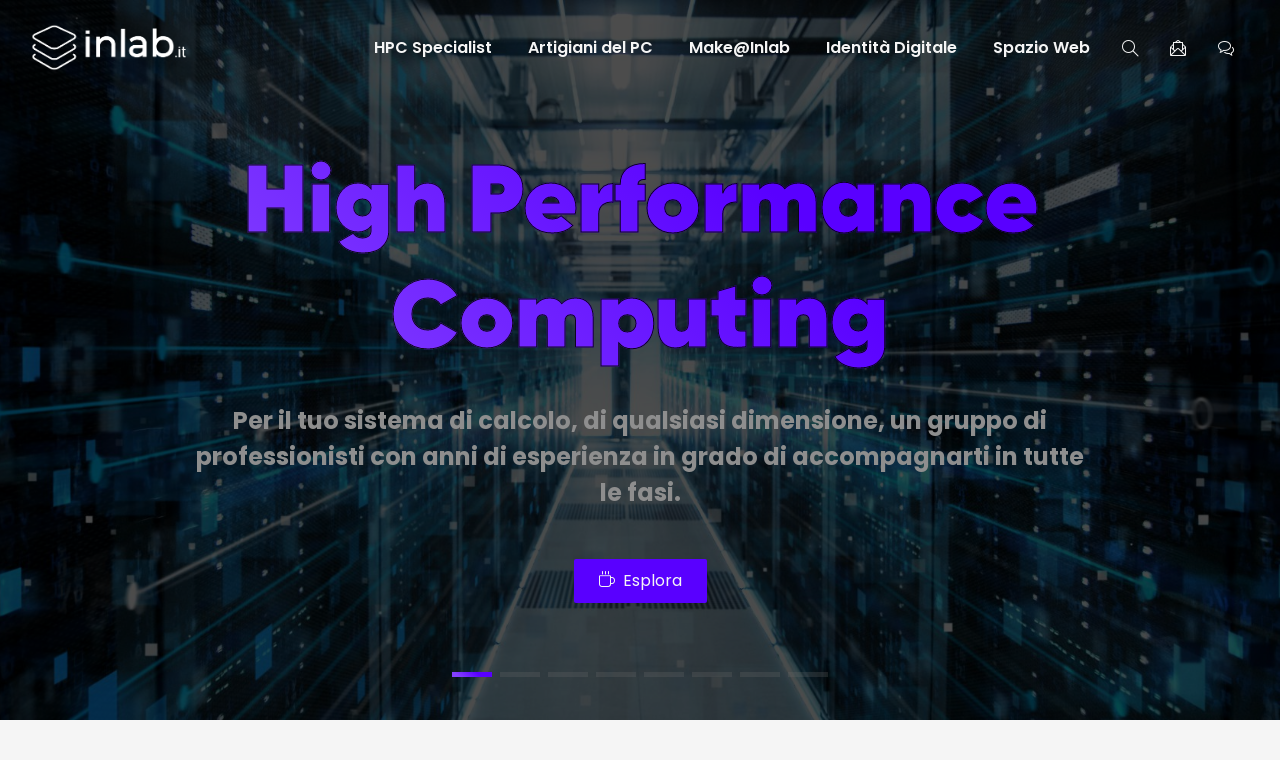

--- FILE ---
content_type: text/html; charset=UTF-8
request_url: https://www.inlab.it/
body_size: 49117
content:
<!DOCTYPE html>

<html lang="it-IT">

<head>

	<!-- ==============================================
	Basic Page Needs
	=============================================== -->
	<meta charset="UTF-8">
	<meta http-equiv="x-ua-compatible" content="ie=edge">
	<meta name="viewport" content="width=device-width, initial-scale=1">

	<!--[if IE]><meta http-equiv="x-ua-compatible" content="IE=9" /><![endif]-->	
	
	<title>inlab &#8211; HPC Specialized</title>
<link rel='dns-prefetch' href='//cdn.rawgit.com' />
<link rel='dns-prefetch' href='//fonts.googleapis.com' />
<link rel='dns-prefetch' href='//s.w.org' />
<link rel="alternate" type="application/rss+xml" title="inlab &raquo; Feed" href="https://www.inlab.it/feed/" />
<link rel="alternate" type="application/rss+xml" title="inlab &raquo; Feed dei commenti" href="https://www.inlab.it/comments/feed/" />
		<script type="text/javascript">
			window._wpemojiSettings = {"baseUrl":"https:\/\/s.w.org\/images\/core\/emoji\/13.0.0\/72x72\/","ext":".png","svgUrl":"https:\/\/s.w.org\/images\/core\/emoji\/13.0.0\/svg\/","svgExt":".svg","source":{"concatemoji":"https:\/\/www.inlab.it\/wp-includes\/js\/wp-emoji-release.min.js?ver=5.5.17"}};
			!function(e,a,t){var n,r,o,i=a.createElement("canvas"),p=i.getContext&&i.getContext("2d");function s(e,t){var a=String.fromCharCode;p.clearRect(0,0,i.width,i.height),p.fillText(a.apply(this,e),0,0);e=i.toDataURL();return p.clearRect(0,0,i.width,i.height),p.fillText(a.apply(this,t),0,0),e===i.toDataURL()}function c(e){var t=a.createElement("script");t.src=e,t.defer=t.type="text/javascript",a.getElementsByTagName("head")[0].appendChild(t)}for(o=Array("flag","emoji"),t.supports={everything:!0,everythingExceptFlag:!0},r=0;r<o.length;r++)t.supports[o[r]]=function(e){if(!p||!p.fillText)return!1;switch(p.textBaseline="top",p.font="600 32px Arial",e){case"flag":return s([127987,65039,8205,9895,65039],[127987,65039,8203,9895,65039])?!1:!s([55356,56826,55356,56819],[55356,56826,8203,55356,56819])&&!s([55356,57332,56128,56423,56128,56418,56128,56421,56128,56430,56128,56423,56128,56447],[55356,57332,8203,56128,56423,8203,56128,56418,8203,56128,56421,8203,56128,56430,8203,56128,56423,8203,56128,56447]);case"emoji":return!s([55357,56424,8205,55356,57212],[55357,56424,8203,55356,57212])}return!1}(o[r]),t.supports.everything=t.supports.everything&&t.supports[o[r]],"flag"!==o[r]&&(t.supports.everythingExceptFlag=t.supports.everythingExceptFlag&&t.supports[o[r]]);t.supports.everythingExceptFlag=t.supports.everythingExceptFlag&&!t.supports.flag,t.DOMReady=!1,t.readyCallback=function(){t.DOMReady=!0},t.supports.everything||(n=function(){t.readyCallback()},a.addEventListener?(a.addEventListener("DOMContentLoaded",n,!1),e.addEventListener("load",n,!1)):(e.attachEvent("onload",n),a.attachEvent("onreadystatechange",function(){"complete"===a.readyState&&t.readyCallback()})),(n=t.source||{}).concatemoji?c(n.concatemoji):n.wpemoji&&n.twemoji&&(c(n.twemoji),c(n.wpemoji)))}(window,document,window._wpemojiSettings);
		</script>
		<style type="text/css">
img.wp-smiley,
img.emoji {
	display: inline !important;
	border: none !important;
	box-shadow: none !important;
	height: 1em !important;
	width: 1em !important;
	margin: 0 .07em !important;
	vertical-align: -0.1em !important;
	background: none !important;
	padding: 0 !important;
}
</style>
	<link rel='stylesheet' id='wp-block-library-css'  href='https://www.inlab.it/wp-includes/css/dist/block-library/style.min.css?ver=5.5.17' type='text/css' media='all' />
<link rel='stylesheet' id='wp-components-css'  href='https://www.inlab.it/wp-includes/css/dist/components/style.min.css?ver=5.5.17' type='text/css' media='all' />
<link rel='stylesheet' id='wp-editor-font-css'  href='https://fonts.googleapis.com/css?family=Noto+Serif%3A400%2C400i%2C700%2C700i&#038;ver=5.5.17' type='text/css' media='all' />
<link rel='stylesheet' id='wp-block-editor-css'  href='https://www.inlab.it/wp-includes/css/dist/block-editor/style.min.css?ver=5.5.17' type='text/css' media='all' />
<link rel='stylesheet' id='wp-nux-css'  href='https://www.inlab.it/wp-includes/css/dist/nux/style.min.css?ver=5.5.17' type='text/css' media='all' />
<link rel='stylesheet' id='wp-editor-css'  href='https://www.inlab.it/wp-includes/css/dist/editor/style.min.css?ver=5.5.17' type='text/css' media='all' />
<link rel='stylesheet' id='qcld-slider-hero-style-css-css'  href='https://www.inlab.it/wp-content/plugins/slider-hero/gutenberg/slider-hero-block/dist/blocks.style.build.css?ver=5.5.17' type='text/css' media='all' />
<link rel='stylesheet' id='qcld-sliderhero-front-end-fontawesome-css-css'  href='https://www.inlab.it/wp-content/plugins/slider-hero/css/font-awesome.min.css?ver=5.5.17' type='text/css' media='all' />
<link rel='stylesheet' id='wppopups-base-css'  href='https://www.inlab.it/wp-content/plugins/wp-popups-lite/src/assets/css/wppopups-base.css?ver=2.1.2' type='text/css' media='all' />
<link rel='stylesheet' id='gilroy-css'  href='https://cdn.rawgit.com/mfd/09b70eb47474836f25a21660282ce0fd/raw/e06a670afcb2b861ed2ac4a1ef752d062ef6b46b/Gilroy.css?ver=2.0.2' type='text/css' media='all' />
<link rel='stylesheet' id='poppins-css'  href='//fonts.googleapis.com/css?family=Poppins%3A300%2C400%2C500%2C600%2C700&#038;ver=2.0.2' type='text/css' media='all' />
<link rel='stylesheet' id='bootstrap-css'  href='https://www.inlab.it/wp-content/themes/leverage/assets/css/vendor/bootstrap.min.css?ver=2.0.2' type='text/css' media='all' />
<link rel='stylesheet' id='slider-css'  href='https://www.inlab.it/wp-content/themes/leverage/assets/css/vendor/slider.min.css?ver=2.0.2' type='text/css' media='all' />
<link rel='stylesheet' id='main-css'  href='https://www.inlab.it/wp-content/themes/leverage/style.css?ver=2.0.2' type='text/css' media='all' />
<link rel='stylesheet' id='icons-css'  href='https://www.inlab.it/wp-content/themes/leverage/assets/css/vendor/icons.min.css?ver=2.0.2' type='text/css' media='all' />
<link rel='stylesheet' id='animation-css'  href='https://www.inlab.it/wp-content/themes/leverage/assets/css/vendor/animation.min.css?ver=2.0.2' type='text/css' media='all' />
<link rel='stylesheet' id='gallery-css'  href='https://www.inlab.it/wp-content/themes/leverage/assets/css/vendor/gallery.min.css?ver=2.0.2' type='text/css' media='all' />
<link rel='stylesheet' id='cookie-notice-css'  href='https://www.inlab.it/wp-content/themes/leverage/assets/css/vendor/cookie-notice.min.css?ver=2.0.2' type='text/css' media='all' />
<link rel='stylesheet' id='default-css'  href='https://www.inlab.it/wp-content/themes/leverage/assets/css/default.css?ver=2.0.2' type='text/css' media='all' />
<style id='default-inline-css' type='text/css'>
:root {--h1-font: Gilroy, sans-serif;--h2-font: Poppins, sans-serif;--p-font: Poppins, sans-serif;--primary-p-color: #6f6f6f;--secondary-p-color: #8e8e8e;--nav-brand-height: 55px;--header-bg-color: #111111;--nav-item-color: #f5f5f5;--top-nav-item-color: #f5f5f5;--hero-bg-color: #111111;} .hero .slide-content .title { background-image: -webkit-linear-gradient(45deg,  15%,  65%); background-image: linear-gradient(45deg,  15%,  65%); }.hero .slide-content .description, .breadcrumb-item a:not(.btn), .breadcrumb-item+.breadcrumb-item::before { color: ; }.showcase .card .image-over img { min-height: 360px; }.grecaptcha-badge { visibility: visible; z-index: 1 }
</style>
<link rel='stylesheet' id='theme-color-css'  href='https://www.inlab.it/wp-content/themes/leverage/assets/css/theme-indigo.css?ver=2.0.2' type='text/css' media='all' />
<link rel='stylesheet' id='wordpress-css'  href='https://www.inlab.it/wp-content/themes/leverage/assets/css/support/wordpress.css?ver=2.0.2' type='text/css' media='all' />
<script type='text/javascript' src='https://www.inlab.it/wp-includes/js/jquery/jquery.js?ver=1.12.4-wp' id='jquery-core-js'></script>
<link rel="https://api.w.org/" href="https://www.inlab.it/wp-json/" /><link rel="alternate" type="application/json" href="https://www.inlab.it/wp-json/wp/v2/pages/504" /><link rel="EditURI" type="application/rsd+xml" title="RSD" href="https://www.inlab.it/xmlrpc.php?rsd" />
<link rel="wlwmanifest" type="application/wlwmanifest+xml" href="https://www.inlab.it/wp-includes/wlwmanifest.xml" /> 
<meta name="generator" content="WordPress 5.5.17" />
<link rel="canonical" href="https://www.inlab.it/" />
<link rel='shortlink' href='https://www.inlab.it/' />
<link rel="alternate" type="application/json+oembed" href="https://www.inlab.it/wp-json/oembed/1.0/embed?url=https%3A%2F%2Fwww.inlab.it%2F" />
<link rel="alternate" type="text/xml+oembed" href="https://www.inlab.it/wp-json/oembed/1.0/embed?url=https%3A%2F%2Fwww.inlab.it%2F&#038;format=xml" />
<style type="text/css">.recentcomments a{display:inline !important;padding:0 !important;margin:0 !important;}</style><link rel="icon" href="https://www.inlab.it/wp-content/uploads/2020/11/logo_300x300_trasp-50x50.png" sizes="32x32" />
<link rel="icon" href="https://www.inlab.it/wp-content/uploads/2020/11/logo_300x300_trasp.png" sizes="192x192" />
<link rel="apple-touch-icon" href="https://www.inlab.it/wp-content/uploads/2020/11/logo_300x300_trasp.png" />
<meta name="msapplication-TileImage" content="https://www.inlab.it/wp-content/uploads/2020/11/logo_300x300_trasp.png" />
</head>


<body class="home page-template-default page page-id-504 page-parent wp-custom-logo theme-mode-dark no-sidebar elementor-default elementor-kit-574" style="background-color:#f5f5f5">



    <div data-timeout="2000" class="preloader counter odd">
        <div data-aos="fade-up" data-aos-delay="200" class="row justify-content-center text-center items">
            <div data-percent="100" class="radial">
                <span></span>
            </div>
        </div>
    </div>




<header id="header">
	<nav data-aos="zoom-out" data-aos-delay="800" class="navbar navbar-expand navbar-vs-20 navbar-flexible" style=" ">
		<div class="container header full-grid">

			<a class="navbar-brand" href="https://www.inlab.it/"><img src="https://www.inlab.it/wp-content/uploads/2020/10/iNLAB-LOGO-WHITE.png" alt="inlab" class="d-none d-sm-block "/><img src="https://www.inlab.it/wp-content/uploads/2020/10/iNLAB-LOGO-WHITE.png" alt="inlab" class="d-blok d-sm-none "/></a>
			<div class="ml-auto"></div>

			<ul id="primary" class="navbar-nav items"><li id="menu-item-602" class="menu-item menu-item-type-post_type menu-item-object-page menu-item-602 nav-item"><li id="menu-item-602" class="menu-item menu-item-type-post_type menu-item-object-page menu-item-602 nav-item"><a  href="https://www.inlab.it/high-performance-computing/" class="nav-link">HPC Specialist</a></li>
<li id="menu-item-738" class="menu-item menu-item-type-post_type menu-item-object-page menu-item-738 nav-item"><li id="menu-item-738" class="menu-item menu-item-type-post_type menu-item-object-page menu-item-738 nav-item"><a  href="https://www.inlab.it/assemblaggio-pc/" class="nav-link">Artigiani del PC</a></li>
<li id="menu-item-892" class="menu-item menu-item-type-post_type menu-item-object-page menu-item-892 nav-item"><li id="menu-item-892" class="menu-item menu-item-type-post_type menu-item-object-page menu-item-892 nav-item"><a  href="https://www.inlab.it/makeinlab/" class="nav-link">Make@Inlab</a></li>
<li id="menu-item-752" class="menu-item menu-item-type-post_type menu-item-object-page menu-item-752 nav-item"><li id="menu-item-752" class="menu-item menu-item-type-post_type menu-item-object-page menu-item-752 nav-item"><a  href="https://www.inlab.it/brand-and-identita-digitale/" class="nav-link">Identità Digitale</a></li>
<li id="menu-item-821" class="menu-item menu-item-type-post_type menu-item-object-page menu-item-821 nav-item"><li id="menu-item-821" class="menu-item menu-item-type-post_type menu-item-object-page menu-item-821 nav-item"><a  href="https://www.inlab.it/sviluppo-web/" class="nav-link">Spazio Web</a></li>
</ul>
			<ul class="navbar-nav icons d-sm-inline-block d-inline-block">
				<li class="nav-item">
					<a href="#" class="nav-link" data-toggle="modal" data-target="#search">
						<i class="icon-magnifier"></i>
					</a>
				</li>
			</ul>

							
				
				<ul class="navbar-nav icons d-sm-inline-block d-inline-block">

					
							<li class="nav-item">
								<a href="mailto:info@inlab.it" target="_blank" class="nav-link">

																			<i class="icon-envelope-letter"></i>

																	</a>
							</li>

							
				</ul>
				
				
				<ul class="navbar-nav custom d-sm-inline-block d-inline-block">
					<li class="nav-item">
						<a href="https://wa.me/393332454995"  class="nav-link smooth-anchor">
							
															<i class="icon-bubbles"></i>

													</a>
					</li>
				</ul>

				
			<ul class="navbar-nav toggle">
				<li class="nav-item">
					<a href="#" class="nav-link pr-sm-4" data-toggle="modal" data-target="#menu">
						<i class="icon-menu m-0"></i>
					</a>
				</li>
			</ul>

			
			
				<ul class="navbar-nav action d-sm-none d-none">
					<li class="nav-item ml-3">
						<a href="mailto:info@inlab.it"  class="smooth-anchor btn ml-lg-auto primary-button" >
						
															<i class="icon-envelope-open"></i>

							
							Contattaci						</a>
					</li>
				</ul>

				
		</div>
	</nav>
</header>


<section id="slider-1" class="slider-1 hero p-0   no-dotted-line">
	<div class="swiper-container default full-slider  animation slider-h-100">
		<div class="swiper-wrapper">

		
			<div class="swiper-slide slide-center odd" style="background-color:#000000">

				
					
					<img data-aos="" data-aos-delay="800" src="https://www.inlab.it/wp-content/uploads/2020/11/shutterstock_1062915266-1920x943.jpg" class="full-image" alt="" data-mask="70">

									
				<div class="slide-content row" data-mask-768="">
					<div class="col-12 d-flex  inner">
						<div class="center text-center">

																
									<h1 data-aos="zoom-out-up" data-aos-delay="400" class="title effect-static-text">High Performance Computing</h1>

												

														<div data-aos="zoom-out-up" data-aos-delay="800" class="description ml-auto mr-auto">


<strong>Per il tuo sistema di calcolo, di qualsiasi dimensione, un gruppo di professionisti con anni di esperienza in grado di accompagnarti in tutte le fasi.</strong>



</div>
							
							<div class="d-sm-inline-flex mt-3">

							
							<a href="https://www.inlab.it/high-performance-computing/"  data-aos="zoom-out-up" data-aos-delay="1200" class=" ml-auto mr-auto  mt-4 mt-sm-0 btn primary-button" ><i class="icon-cup"></i>Esplora</a>

							
														</div>
						</div>
					</div>
				</div> 
			</div>

			
			<div class="swiper-slide slide-center odd" style="background-color:#000000">

				
					
					<img data-aos="" data-aos-delay="800" src="https://www.inlab.it/wp-content/uploads/2020/11/shutterstock_375131794-1920x943.jpg" class="full-image" alt="" data-mask="70">

									
				<div class="slide-content row" data-mask-768="">
					<div class="col-12 d-flex justify-content-end inner">
						<div class="right text-center text-md-left">

							
									<h2 data-aos="zoom-out-up" data-aos-delay="400" class="title effect-static-text">Make @ inlab</h2>

												

														<div data-aos="zoom-out-up" data-aos-delay="800" class="description "><p><strong>Il tuo FabLab virtuale. </strong><strong>Consulenza, formazione, sviluppo: ogni idea innovativa prende forma.</strong></p>
<p><strong>Stampa 3D &#8211; Realtà aumentata &#8211; Prototipazione elettronica (Ardunio, Raspberry, Libelium)</strong></p>
</div>
							
							<div class="d-sm-inline-flex mt-3">

							
							<a href="#contact"  data-aos="zoom-out-up" data-aos-delay="1200" class="smooth-anchor ml-auto mr-auto mr-md-0 mt-4 mt-sm-0 btn primary-button" ><i class="icon-cup"></i>Esplora</a>

							
														</div>
						</div>
					</div>
				</div> 
			</div>

			
			<div class="swiper-slide slide-center odd" style="background-color:#000000">

				
					
					<img data-aos="" data-aos-delay="800" src="https://www.inlab.it/wp-content/uploads/2020/11/graphic-designer-working-with-interactive-pen-disp-PGHEB7V-1920x943.jpg" class="full-image" alt="" data-mask="70">

									
				<div class="slide-content row" data-mask-768="">
					<div class="col-12 d-flex  inner">
						<div class="center text-center">

							
									<h2 data-aos="zoom-out-up" data-aos-delay="400" class="title effect-static-text">Identità Digitale e Graphic Design</h2>

												

							
							<div class="d-sm-inline-flex mt-3">

							
							<a href="https://www.inlab.it/brand-and-identita-digitale/"  data-aos="zoom-out-up" data-aos-delay="1200" class=" ml-auto mr-auto  mt-4 mt-sm-0 btn primary-button" ><i class="icon-cup"></i>Esplora</a>

							
														</div>
						</div>
					</div>
				</div> 
			</div>

			
			<div class="swiper-slide slide-center odd" style="background-color:#000000">

				
					
					<img data-aos="" data-aos-delay="800" src="https://www.inlab.it/wp-content/uploads/2020/11/shutterstock_693112105-1920x943.jpg" class="full-image" alt="" data-mask="70">

									
				<div class="slide-content row" data-mask-768="">
					<div class="col-12 d-flex  inner">
						<div class="center text-center">

							
									<h2 data-aos="zoom-out-up" data-aos-delay="400" class="title effect-static-text">e-commerce <br/> siti web</h2>

												

														<div data-aos="zoom-out-up" data-aos-delay="800" class="description ml-auto mr-auto"><p><strong>Vuoi promuovere la tua attività  sul web? Hai bisogno di rimodernare il tuo sito web? Che sia un negozio on-line o una vetrina dei tuoi servizi, i nostri esperti sapranno accogliere le tue necessità e proporti soluzioni innovative e design personalizzati.</strong></p>
</div>
							
							<div class="d-sm-inline-flex mt-3">

							
							<a href="https://www.inlab.it/sviluppo-web/"  data-aos="zoom-out-up" data-aos-delay="1200" class=" ml-auto mr-auto  mt-4 mt-sm-0 btn primary-button" ><i class="icon-cup"></i>Esplora</a>

							
														</div>
						</div>
					</div>
				</div> 
			</div>

			
			<div class="swiper-slide slide-center odd" style="background-color:#000000">

				
					
					<img data-aos="" data-aos-delay="800" src="https://www.inlab.it/wp-content/uploads/2020/11/shutterstock_1445888471-1920x943.jpg" class="full-image" alt="" data-mask="70">

									
				<div class="slide-content row" data-mask-768="">
					<div class="col-12 d-flex  inner">
						<div class="center text-center">

							
									<h2 data-aos="zoom-out-up" data-aos-delay="400" class="title effect-static-text">Sviluppo Software</h2>

												

							
							<div class="d-sm-inline-flex mt-3">

							
							<a href="mailto:info@inlab.it" target=&quot;_blank&quot; data-aos="zoom-out-up" data-aos-delay="1200" class=" ml-auto mr-auto  mt-4 mt-sm-0 btn primary-button" ><i class="icon-cup"></i>Contattaci</a>

							
														</div>
						</div>
					</div>
				</div> 
			</div>

			
			<div class="swiper-slide slide-center odd" style="background-color:#000000">

				
					
					<img data-aos="" data-aos-delay="800" src="https://www.inlab.it/wp-content/uploads/2020/11/shutterstock_69167341-1920x943.jpg" class="full-image" alt="" data-mask="70">

									
				<div class="slide-content row" data-mask-768="">
					<div class="col-12 d-flex  inner">
						<div class="center text-center">

							
									<h2 data-aos="zoom-out-up" data-aos-delay="400" class="title effect-static-text">Artigiani per il tuo Computer Personale</h2>

												

														<div data-aos="zoom-out-up" data-aos-delay="800" class="description ml-auto mr-auto"><p><strong>Ti ascoltiamo, selezioniamo i migliori componenti, li assembliamo con cura, e costruiamo con te il sistema più adatto alle tue esigenze</strong></p>
</div>
							
							<div class="d-sm-inline-flex mt-3">

							
							<a href="https://www.inlab.it/assemblaggio-pc/"  data-aos="zoom-out-up" data-aos-delay="1200" class=" ml-auto mr-auto  mt-4 mt-sm-0 btn primary-button" ><i class="icon-cup"></i>Esplora</a>

							
														</div>
						</div>
					</div>
				</div> 
			</div>

			
			<div class="swiper-slide slide-center odd" style="background-color:#000000">

				
					
					<img data-aos="" data-aos-delay="800" src="https://www.inlab.it/wp-content/uploads/2020/11/shutterstock_1430140061-1920x943.jpg" class="full-image" alt="" data-mask="70">

									
				<div class="slide-content row" data-mask-768="">
					<div class="col-12 d-flex  inner">
						<div class="left text-center text-md-left">

							
									<h2 data-aos="zoom-out-up" data-aos-delay="400" class="title effect-static-text">Gaming PC</h2>

												

														<div data-aos="zoom-out-up" data-aos-delay="800" class="description "><p><strong>Ottieni il massimo delle prestazioni per il tuo PC GAME e preparati ad un&#8217;esperienza unica</strong></p>
</div>
							
							<div class="d-sm-inline-flex mt-3">

							
							<a href="mailto:info@inlab.it" target=&quot;_blank&quot; data-aos="zoom-out-up" data-aos-delay="1200" class=" ml-auto mr-auto ml-md-0 mt-4 mt-sm-0 btn primary-button" ><i class="icon-cup"></i>Contattaci</a>

							
														</div>
						</div>
					</div>
				</div> 
			</div>

			
			<div class="swiper-slide slide-center odd" style="background-color:#000000">

				
					
					<img data-aos="" data-aos-delay="800" src="https://www.inlab.it/wp-content/uploads/2020/11/shutterstock_365362820-1920x943.jpg" class="full-image" alt="" data-mask="70">

									
				<div class="slide-content row" data-mask-768="">
					<div class="col-12 d-flex justify-content-end inner">
						<div class="right text-center text-md-left">

							
									<h2 data-aos="zoom-out-up" data-aos-delay="400" class="title effect-static-text">Training e <br/>Formazione</h2>

												

														<div data-aos="zoom-out-up" data-aos-delay="800" class="description "></div>
							
							<div class="d-sm-inline-flex mt-3">

							
							<a href="mailto:info@inlab.it" target=&quot;_blank&quot; data-aos="zoom-out-up" data-aos-delay="1200" class=" ml-auto mr-auto mr-md-0 mt-4 mt-sm-0 btn primary-button" ><i class="icon-cup"></i>Contattaci</a>

							
														</div>
						</div>
					</div>
				</div> 
			</div>

			
		</div>
		<div class="swiper-pagination"></div>		
	</div>
</section>





				<section id="about-1" class="about-1 section-vs-130 section-vsr-90   no-dotted-line highlights image-right" style="background-color:#eeeeee">
					<div class="container default">
						<div class="row">
							<div class="col-12 col-md-6 align-self-center text-center text-md-left ">
								
								<div class="row intro mb-4">
									<div class="col-12 p-0">

																				<h2 class="super effect-static-text">inlab</h2>
										
										<p>pionieri dei sistemi di calcolo paralello, da software house a integratori, dal 1996 informatici per passione.</p>
<p>Le nostre professionalità nei settori</p>
<ul>
<li>Consulenza e formazione &#8211; software/hardware/web</li>
<li>Assistenza tecnica &#8211; piccoli/medi/grandi sistemi</li>
<li>Assemblaggio &#8211; workstation/server/multiprocessori</li>
<li>Prototipazione &#8211; dall&#8217;idea al prodotto</li>
</ul>
									</div>
								</div>

								
								<div class="row items">
									<div class="col-12 p-0">

									
											<div class="row item">										
																								<div class="col-12 col-md-2 pl-0 align-self-center">

																										<i class="icon icon-badge"></i>
																										
												</div>
																								<div class="col-12 col-md-9 pl-0 align-self-center">
																										<h4>Qualità</h4>
																																							<p>Componenti di prima scelta, personale competente e preparato, nessun compromesso a scelte di primo livello</p>
																									</div>
											</div>

											
											<div class="row item">										
																								<div class="col-12 col-md-2 pl-0 align-self-center">

																										<i class="icon icon-briefcase"></i>
																										
												</div>
																								<div class="col-12 col-md-9 pl-0 align-self-center">
																										<h4>Esperienza</h4>
																																							<p>Al servizio dei progetti più innovativi e complessi: innumerevoli casi d&#8217;uso che hanno coinvolto negli anni decine di figure professionali e alimentato le nostre competenze.</p>
																									</div>
											</div>

											
									</div>
								</div>
															</div>

							<div class="gallery col-12 col-md-6">

								
								
								<a href="https://www.inlab.it/wp-content/uploads/2020/10/about-10.jpg">

								
									<img src="https://www.inlab.it/wp-content/uploads/2020/10/about-10-600x600.jpg" alt="" class="fit-image" data-mask="0" />
								
								</a>

								
								
							</div>
						</div>
					</div>
				</section>

			
				<section id="services-1" class="services-1 section-vs-130 section-vsr-90 odd featured right offers" style="background-color:#111111">
					<div class="container default">

						
<div class="row intro">
    <div class="col-12 text-md-left text-center">

                <h2 class="mb-0 featured">Servizi</h2>
        
            </div>

        
</div>


						<div class="row justify-content-center text-center items">

							
								<div class="col-12 col-md-6 col-lg-4 item">
									<div class="card featured" style="background-color:#191919">

																				<i class="icon icon-organization"></i>
										
										<h4>High Performance Computing</h4>
										<p>Sistemi di calcolo ad alte prestazioni Multi-CPU e Multi-GPU per ricerca, sviluppo, progettazione, sperimentazione, gaming</p>

										
										<a href="https://www.inlab.it/high-performance-computing/"  class="">
											<i class="btn-icon icon-arrow-right-circle"></i>
										</a>

										
									</div>
								</div>

								
								<div class="col-12 col-md-6 col-lg-4 item">
									<div class="card featured" style="background-color:#191919">

																				<i class="icon icon-screen-desktop"></i>
										
										<h4>Artigiani del PC</h4>
										<p>Realizziamo Computer di qualità su misura. Le migliori soluzioni per qualsiasi budget, componenti di prima scelta e 3 anni di garanzia !</p>

										
										<a href="https://www.inlab.it/assemblaggio-pc/"  class="">
											<i class="btn-icon icon-arrow-right-circle"></i>
										</a>

										
									</div>
								</div>

								
								<div class="col-12 col-md-6 col-lg-4 item">
									<div class="card featured" style="background-color:#191919">

																				<i class="icon icon-game-controller"></i>
										
										<h4>Gaming</h4>
										<p>Gaming station belle e performanti, sempre al top. Perchè il gioco è una cosa seria</p>

										
										<a href="#"  class="smooth-anchor">
											<i class="btn-icon icon-arrow-right-circle"></i>
										</a>

										
									</div>
								</div>

								
								<div class="col-12 col-md-6 col-lg-4 item">
									<div class="card featured" style="background-color:#191919">

																				<i class="icon icon-bulb"></i>
										
										<h4>Make @ inlab</h4>
										<p>Circuiti, modelli, coding, hai a disposizione la massima esperienza per ideare i tuoi progetti.<br />
inlab è anche un MAKELAB</p>

										
										<a href="#"  class="smooth-anchor">
											<i class="btn-icon icon-arrow-right-circle"></i>
										</a>

										
									</div>
								</div>

								
								<div class="col-12 col-md-6 col-lg-4 item">
									<div class="card featured" style="background-color:#191919">

																				<i class="icon icon-puzzle"></i>
										
										<h4>Rivendita e supporto Hardware</h4>
										<p>Notebook &#8211; Stampanti &#8211; PC &#8211; Server &#8211; Periferiche &#8211; Componentistica. Hardware di tutte le primarie marche</p>

										
										<a href="#"  class="smooth-anchor">
											<i class="btn-icon icon-arrow-right-circle"></i>
										</a>

										
									</div>
								</div>

								
								<div class="col-12 col-md-6 col-lg-4 item">
									<div class="card featured" style="background-color:#191919">

																				<i class="icon icon-globe"></i>
										
										<h4>Soluzioni Web</h4>
										<p>Design e sviluppo di applicativi web per la tua attività. Dal sito web &#8220;vetrina&#8221;, a soluzioni e-commerce professionali come Worpdress, Prestashop e Magento.</p>

										
										<a href="https://www.inlab.it/sviluppo-web/"  class="">
											<i class="btn-icon icon-arrow-right-circle"></i>
										</a>

										
									</div>
								</div>

								
								<div class="col-12 col-md-6 col-lg-4 item">
									<div class="card featured" style="background-color:#191919">

																				<i class="icon icon-energy"></i>
										
										<h4>Identità Digitale</h4>
										<p>L&#8217;identità digitale è parte fondamentale di un attività online. Progettiamo loghi e layout per il tuo sito web. Inoltre, offriamo servizi di creazione di contenuti media come video, foto, e grafiche pubblicitarie.</p>

										
										<a href="https://www.inlab.it/brand-and-identita-digitale/"  class="">
											<i class="btn-icon icon-arrow-right-circle"></i>
										</a>

										
									</div>
								</div>

								
								<div class="col-12 col-md-6 col-lg-4 item">
									<div class="card featured" style="background-color:#191919">

																				<i class="icon icon-cup"></i>
										
										<h4>Sviluppo software</h4>
										<p>Sviluppiamo software nei linguaggi più diffusi. Un team di programmatori esperti: dall&#8217;analisi al testing fino al programma finito.</p>

										
										<a href="#contact"  class="smooth-anchor">
											<i class="btn-icon icon-arrow-right-circle"></i>
										</a>

										
									</div>
								</div>

								
								<div class="col-12 col-md-6 col-lg-4 item">
									<div class="card featured" style="background-color:#191919">

																				<i class="icon icon-like"></i>
										
										<h4>Formazione</h4>
										<p>I nostri corsi, economici e semplici da fruire: subito al concreto con tanta pratica. Linux, Java, coding, arduino e raspberry, Rhino, assemblaggio PC</p>

										
										<a href="#contact"  class="smooth-anchor">
											<i class="btn-icon icon-arrow-right-circle"></i>
										</a>

										
									</div>
								</div>

								
						</div>
					</div>
				</section>

			
				<section id="portfolio-grid-1" class="portfolio-grid-1 section-vs-130 section-vsr-90  featured no-dotted-line  showcase portfolio blog-grid" style="background-color:#F5F5F5">
					
					<div class="container default">

						
<div class="row intro">
    <div class="col-12 text-md-center text-center">

                <h2 class="mb-0 simple">Cosa facciamo</h2>
        
            </div>

        
</div>


												
						<div class="row items justify-content-center ">
							
							
								<div class="col-12 col-md-6 col-lg-4 item "  >
									<div class="row card p-0 text-center">
																				<div class="no-gallery">												
										
											<a href=""  class="image-over smooth-anchor">
												
																								
												<img src="https://www.inlab.it/wp-content/uploads/2020/10/news-1-h-500x650.jpg" alt="" class="" data-mask="0" />											</a>

											
										</div>
											
										<div class="card-caption col-12 p-0">
											<div class="card-body">
												<h4 class="m-0">Training e Formazione</h4>
											</div>
											<div class="card-footer d-lg-flex align-items-center justify-content-center">
												<p>Contattaci per avere la lista dettagliata dei corsi che offriamo</p>
											</div>
										</div>
									</div>
								</div>

								
								<div class="col-12 col-md-6 col-lg-4 item "  >
									<div class="row card p-0 text-center">
																				<div class="gallery">
										
											<a href="https://www.inlab.it/wp-content/uploads/2020/10/news-2-h.jpg"  class="image-over ">
												
																								
												<img src="https://www.inlab.it/wp-content/uploads/2020/10/news-2-h-500x650.jpg" alt="" class="" data-mask="0" />											</a>

											
										</div>
											
										<div class="card-caption col-12 p-0">
											<div class="card-body">
												<h4 class="m-0">Make Lab</h4>
											</div>
											<div class="card-footer d-lg-flex align-items-center justify-content-center">
												<p>Hai un&#8217;idea da realizzare? vuoi ampliare la tua rete con persone che hanno i tuoi stessi interessi da maker? contattaci per sviluppare il tuo prototipo</p>
											</div>
										</div>
									</div>
								</div>

								
								<div class="col-12 col-md-6 col-lg-4 item "  >
									<div class="row card p-0 text-center">
																				<div class="no-gallery">												
										
											<a href=""  class="image-over smooth-anchor">
												
																								
												<img src="https://www.inlab.it/wp-content/uploads/2020/10/news-3-h-500x650.jpg" alt="" class="" data-mask="0" />											</a>

											
										</div>
											
										<div class="card-caption col-12 p-0">
											<div class="card-body">
												<h4 class="m-0">Grafica Pubblicitaria</h4>
											</div>
											<div class="card-footer d-lg-flex align-items-center justify-content-center">
												<p>Progettiamo e ideiamo contenuti grafici. Loghi, banner pubblicitari, restyling dei layout e tanto altro</p>
											</div>
										</div>
									</div>
								</div>

								
								<div class="col-12 col-md-6 col-lg-4 item "  >
									<div class="row card p-0 text-center">
																				<div class="no-gallery">												
										
											<a href=""  class="image-over smooth-anchor">
												
																								
												<img src="https://www.inlab.it/wp-content/uploads/2020/10/news-4-h-500x650.jpg" alt="" class="" data-mask="0" />											</a>

											
										</div>
											
										<div class="card-caption col-12 p-0">
											<div class="card-body">
												<h4 class="m-0">High Performance Computing</h4>
											</div>
											<div class="card-footer d-lg-flex align-items-center justify-content-center">
												<p>Il tuo calcolatore ad altissime prestazioni per agevolarti nel tuo lavoro. Contattaci per conoscere le offerte della inlab.</p>
											</div>
										</div>
									</div>
								</div>

								
								<div class="col-12 col-md-6 col-lg-4 item "  >
									<div class="row card p-0 text-center">
																				<div class="no-gallery">												
										
											<a href=""  class="image-over smooth-anchor">
												
																								
												<img src="https://www.inlab.it/wp-content/uploads/2020/10/news-5-h-500x650.jpg" alt="" class="" data-mask="0" />											</a>

											
										</div>
											
										<div class="card-caption col-12 p-0">
											<div class="card-body">
												<h4 class="m-0">Hardware e Componentistiche</h4>
											</div>
											<div class="card-footer d-lg-flex align-items-center justify-content-center">
												<p>Supportiamo le aziende con i nostri servizi di fornitura hardware.</p>
											</div>
										</div>
									</div>
								</div>

								
								<div class="col-12 col-md-6 col-lg-4 item "  >
									<div class="row card p-0 text-center">
																				<div class="no-gallery">												
										
											<a href=""  class="image-over smooth-anchor">
												
																								
												<img src="https://www.inlab.it/wp-content/uploads/2020/10/news-6-h-500x650.jpg" alt="" class="" data-mask="0" />											</a>

											
										</div>
											
										<div class="card-caption col-12 p-0">
											<div class="card-body">
												<h4 class="m-0">Consulenza informatica</h4>
											</div>
											<div class="card-footer d-lg-flex align-items-center justify-content-center">
												<p>Ottimizziamo i modelli organizzativi di un azienda con metodologie innovative. Contattaci per avere maggiori informazioni.</p>
											</div>
										</div>
									</div>
								</div>

								
							
						</div>
					</div>
				</section>

					



<footer class="odd" style="background-color:#191919">

	
	<section id="footer" class="footer section-vs-130 section-vsr-90">
		<div class="container default">

			<div class="row footer-widget">

				
				<div class="branding col-12 col-lg-3 pt-4 pr-3 pb-4 pl-3 text-center text-lg-left">
					<div class="brand">
						<a href="https://www.inlab.it/" class="logo">

							inlab.it						</a>
					</div>
					
					<p>&#8230;dal 1996 informatici per passione</p>
				</div>

										
				
						
							<div class="col-12 col-lg-3 pt-4 pr-3 pb-4 pl-3 text-center text-lg-left">

								<h4 class="title">Contattaci</h4>

								<ul class="navbar-nav">

									
										<li class="nav-item">
											<a href="tel:+393332454995" target=&quot;_blank&quot; class="nav-link ">

																									<i class="icon-phone mr-2"></i>
																								
												+39 3332454995											</a>
										</li>

										
										<li class="nav-item">
											<a href="mailto:info@inlab.it" target=&quot;_blank&quot; class="nav-link ">

																									<i class="icon-envelope mr-2"></i>
																								
												info@inlab.it											</a>
										</li>

										
										<li class="nav-item">
											<a href="mailto:hpc@inlab.it" target=&quot;_blank&quot; class="nav-link ">

																									<i class="icon-support mr-2"></i>
																								
												hpc@inlab.it											</a>
										</li>

										
										<li class="nav-item">
											<a href="mailto:make@inlab.it" target=&quot;_blank&quot; class="nav-link ">

																									<i class="icon-rocket mr-2"></i>
																								
												make@inlab.it											</a>
										</li>

										
										<li class="nav-item">
											<a href="mailto:commerciale@inlab.it"  class="nav-link smooth-anchor">

																									<i class="icon-briefcase mr-2"></i>
																								
												commerciale@inlab.it											</a>
										</li>

																			
									<li class="nav-item">
										<a href="mailto:info@inlab.it" target=&quot;_blank&quot; class=" mt-4 btn mr-auto ml-auto ml-lg-0 primary-button" >
											
																							<i class="icon-speech"></i>

											
											Scrivici										</a>
									</li>				

									
								</ul>
							</div>

												
					
						
							<div class="col-12 col-lg-3 pt-4 pr-3 pb-4 pl-3 text-center text-lg-left">

								<h4 class="title"></h4>

								<ul class="navbar-nav">

									
										<li class="nav-item">
											<a href="https://www.inlab.it/high-performance-computing/"  class="nav-link ">

																								
												HPC Specialist											</a>
										</li>

										
										<li class="nav-item">
											<a href="https://www.inlab.it/makeinlab/"  class="nav-link ">

																								
												Make@Inlab											</a>
										</li>

										
										<li class="nav-item">
											<a href="https://www.inlab.it/sviluppo-web/"  class="nav-link ">

																								
												Sviluppo Web &amp; e-commerce											</a>
										</li>

										
										<li class="nav-item">
											<a href="https://www.inlab.it/assemblaggio-pc/"  class="nav-link ">

																								
												Assemblaggio PC e Riparazioni											</a>
										</li>

										
										<li class="nav-item">
											<a href="#"  class="nav-link smooth-anchor">

																								
												Responsabilità Sociale											</a>
										</li>

										
								</ul>
							</div>

												
					
						
							<div class="col-12 col-lg-3 pt-4 pr-3 pb-4 pl-3 text-center text-lg-left">

								<h4 class="title">Tags</h4>

									
										<a href="https://www.inlab.it/high-performance-computing/"  class="badge tag ">
											High Performance Computing										</a>

										
										<a href="https://www.inlab.it/makeinlab/"  class="badge tag ">
											Innovazione										</a>

										
										<a href="https://www.inlab.it/high-performance-computing/"  class="badge tag ">
											Tecnologia										</a>

										
										<a href="https://www.inlab.it/sviluppo-web/"  class="badge tag ">
											Applicazioni										</a>

										
										<a href="#"  class="badge tag smooth-anchor">
											Formazione										</a>

										
										<a href="#"  class="badge tag smooth-anchor">
											Responsabilità Sociale										</a>

										
										<a href="https://www.inlab.it/assemblaggio-pc/"  class="badge tag ">
											Assemblaggio PC										</a>

										
										<a href="https://www.inlab.it/high-performance-computing/"  class="badge tag ">
											Industry										</a>

										
							</div>

												
								</div>
		</div>
	</section>

	
	<section id="copyright" class="p-3 copyright">
		<div class="container default">
			<div class="row">
				<div class="col-12 col-md-6 p-3 text-center text-lg-left">
					<p>powered by inlab 2020-2021</p>
				</div>
				<div class="col-12 col-md-6 p-3 text-center text-lg-right">
					<p>© 2020-21 <a href="https://inlab.it">inlab.it</a></p>
				</div>
			</div>
		</div>
	</section>

	
</footer>



<div id="search" class="p-0 modal fade" role="dialog" aria-labelledby="search" aria-hidden="true" style="">
	<div class="modal-dialog modal-dialog-slideout" role="document">
		<div class="modal-content full">
			<div class="modal-header" data-dismiss="modal">
				Search <i class="icon-close"></i>
			</div>
			<div class="modal-body">
				<form role="search" action="https://www.inlab.it/" method="GET" class="row">
					<div class="col-12 p-0 align-self-center">
						<div class="row">
							<div class="col-12 p-0 pb-3">

								
								<h2>Cosa stai cercando?								</h2>

								<p>esplora</p>

								
							</div>
						</div>
						<div class="row">
							<div class="col-12 p-0 input-group">
								<input type="text" name="s" class="form-control" placeholder="Enter Keywords">
							</div>
						</div>
						<div class="row">
							<div class="col-12 p-0 input-group align-self-center">
								<button class="btn primary-button"><i class="icon-magnifier"></i>Cerca</button>
							</div>
						</div>
					</div>
				</form>
			</div>
		</div>
	</div>
</div>

<div id="menu" class="p-0 modal fade" role="dialog" aria-labelledby="menu" aria-hidden="true">
	<div class="modal-dialog modal-dialog-slideout" role="document">
		<div class="modal-content full">
			<div class="modal-header" data-dismiss="modal">
				Menu <i class="icon-close"></i>
			</div>
			<div class="menu modal-body">
				<div class="row w-100">
					<div class="items p-0 col-12 text-center">
						<!-- Append [navbar] -->
					</div>
					<div class="contacts p-0 col-12 text-center">
						<!-- Append [navbar] -->
					</div>
				</div>
			</div>
		</div>
	</div>
</div>

<div id="scroll-to-top" class="scroll-to-top">
	<a href="#header" class="smooth-anchor">
		<i class="icon-arrow-up"></i>
	</a>
</div>

<div class="wppopups-whole" style="display: none"></div><link rel='stylesheet' id='font-awesome-css'  href='https://www.inlab.it/wp-content/plugins/elementor/assets/lib/font-awesome/css/font-awesome.min.css?ver=4.7.0' type='text/css' media='all' />
<script type='text/javascript' src='https://www.inlab.it/wp-includes/js/dist/vendor/wp-polyfill.min.js?ver=7.4.4' id='wp-polyfill-js'></script>
<script type='text/javascript' id='wp-polyfill-js-after'>
( 'fetch' in window ) || document.write( '<script src="https://www.inlab.it/wp-includes/js/dist/vendor/wp-polyfill-fetch.min.js?ver=3.0.0"></scr' + 'ipt>' );( document.contains ) || document.write( '<script src="https://www.inlab.it/wp-includes/js/dist/vendor/wp-polyfill-node-contains.min.js?ver=3.42.0"></scr' + 'ipt>' );( window.DOMRect ) || document.write( '<script src="https://www.inlab.it/wp-includes/js/dist/vendor/wp-polyfill-dom-rect.min.js?ver=3.42.0"></scr' + 'ipt>' );( window.URL && window.URL.prototype && window.URLSearchParams ) || document.write( '<script src="https://www.inlab.it/wp-includes/js/dist/vendor/wp-polyfill-url.min.js?ver=3.6.4"></scr' + 'ipt>' );( window.FormData && window.FormData.prototype.keys ) || document.write( '<script src="https://www.inlab.it/wp-includes/js/dist/vendor/wp-polyfill-formdata.min.js?ver=3.0.12"></scr' + 'ipt>' );( Element.prototype.matches && Element.prototype.closest ) || document.write( '<script src="https://www.inlab.it/wp-includes/js/dist/vendor/wp-polyfill-element-closest.min.js?ver=2.0.2"></scr' + 'ipt>' );
</script>
<script type='text/javascript' src='https://www.inlab.it/wp-includes/js/dist/hooks.min.js?ver=63769290dead574c40a54748f22ada71' id='wp-hooks-js'></script>
<script type='text/javascript' id='wppopups-js-extra'>
/* <![CDATA[ */
var wppopups_vars = {"is_admin":"","ajax_url":"https:\/\/www.inlab.it\/wp-admin\/admin-ajax.php","pid":"504","is_front_page":"1","is_blog_page":"","is_category":"","site_url":"https:\/\/www.inlab.it","is_archive":"","is_search":"","is_singular":"1","is_preview":"","facebook":"","twitter":"","val_required":"This field is required.","val_url":"Please enter a valid URL.","val_email":"Please enter a valid email address.","val_number":"Please enter a valid number.","val_checklimit":"You have exceeded the number of allowed selections: {#}.","val_limit_characters":"{count} of {limit} max characters.","val_limit_words":"{count} of {limit} max words.","nonce":"f654cd8e31"};
/* ]]> */
</script>
<script type='text/javascript' src='https://www.inlab.it/wp-content/plugins/wp-popups-lite/src/assets/js/wppopups.js?ver=2.1.2' id='wppopups-js'></script>
<script type='text/javascript' src='https://www.inlab.it/wp-content/themes/leverage/assets/js/vendor/jquery.easing.min.js?ver=2.0.2' id='jquery-easing-js'></script>
<script type='text/javascript' src='https://www.inlab.it/wp-content/themes/leverage/assets/js/vendor/jquery.inview.min.js?ver=2.0.2' id='jquery-inview-js'></script>
<script type='text/javascript' src='https://www.inlab.it/wp-content/themes/leverage/assets/js/vendor/popper.min.js?ver=2.0.2' id='popper-js'></script>
<script type='text/javascript' src='https://www.inlab.it/wp-content/themes/leverage/assets/js/vendor/bootstrap.min.js?ver=2.0.2' id='bootstrap-js'></script>
<script type='text/javascript' src='https://www.inlab.it/wp-content/themes/leverage/assets/js/vendor/ponyfill.min.js?ver=2.0.2' id='ponyfill-js'></script>
<script type='text/javascript' src='https://www.inlab.it/wp-content/themes/leverage/assets/js/vendor/slider.min.js?ver=2.0.2' id='slider-js'></script>
<script type='text/javascript' src='https://www.inlab.it/wp-content/themes/leverage/assets/js/vendor/animation.min.js?ver=2.0.2' id='animation-js'></script>
<script type='text/javascript' src='https://www.inlab.it/wp-content/themes/leverage/assets/js/vendor/progress-radial.min.js?ver=2.0.2' id='progress-radial-js'></script>
<script type='text/javascript' src='https://www.inlab.it/wp-content/themes/leverage/assets/js/vendor/bricklayer.min.js?ver=2.0.2' id='bricklayer-js'></script>
<script type='text/javascript' src='https://www.inlab.it/wp-content/themes/leverage/assets/js/vendor/gallery.min.js?ver=2.0.2' id='gallery-js'></script>
<script type='text/javascript' src='https://www.inlab.it/wp-content/themes/leverage/assets/js/vendor/shuffle.min.js?ver=2.0.2' id='shuffle-js'></script>
<script type='text/javascript' src='https://www.inlab.it/wp-content/themes/leverage/assets/js/vendor/particles.min.js?ver=2.0.2' id='particles-js'></script>
<script type='text/javascript' src='https://www.inlab.it/wp-content/themes/leverage/assets/js/vendor/cookie-notice.min.js?ver=2.0.2' id='cookie-notice-js'></script>
<script type='text/javascript' src='https://www.inlab.it/wp-content/themes/leverage/assets/js/main.js?ver=2.0.2' id='main-js'></script>
<script type='text/javascript' src='https://www.inlab.it/wp-includes/js/comment-reply.min.js?ver=5.5.17' id='comment-reply-js'></script>
<script type='text/javascript' src='https://www.inlab.it/wp-includes/js/wp-embed.min.js?ver=5.5.17' id='wp-embed-js'></script>
</body>
</html>

--- FILE ---
content_type: text/css
request_url: https://www.inlab.it/wp-content/themes/leverage/style.css?ver=2.0.2
body_size: 13293
content:
/**
Theme Name: Leverage
Theme URI: https://leverage.codings.dev
Author: Codings
Author URI: https://codings.dev
Description: [Leverage] is an authentic and innovative WordPress theme. Built to the smallest detail with a focus on usability and performance, it is undoubtedly one of the most original themes ever created.
Tags: blog, e-commerce, portfolio, grid-layout, right-sidebar, custom-header, custom-logo, custom-menu, editor-style, featured-images, flexible-header, footer-widgets, theme-options
Text Domain: leverage
Domain Path: /languages
Version: 2.0.2
License: GNU General Public License v2 or later
License URI: LICENSE

This theme, like WordPress, is licensed under the GPL.
Use it to make something cool, have fun, and share what you've learned with others.

Leverage is based on Underscores https://underscores.me/, (C) 2012-2017 Automattic, Inc.
Underscores is distributed under the terms of the GNU GPL v2 or later.
*/

/*----------------------------------------------

[ALL CONTENTS]

1. Reset
2. General 
3. Section 
4. Helper Class
5. Header
6. Slider
7. Feature
8. Widget
9. Form and Field | 9.1 Multi-Step Form
10. List
11. Gallery
12. Footer
13. Modal
14. Miscellaneous
15. Keyframe
16. All Media Queries

----------------------------------------------*/

/*----------------------------------------------
1. Reset
----------------------------------------------*/

/* #region Reset */

html, body, div, span, applet, object, iframe, h1, h2, h3, h4, h5, h6, p, blockquote, pre, a, abbr, acronym, address, big, cite, code, del, dfn, em, img, ins, kbd, q, s, samp, small, strike, strong, sub, sup, tt, var, b, u, i, center, dl, dt, dd, ol, ul, li, fieldset, form, label, legend, table, caption, tbody, tfoot, thead, tr, th, td, article, aside, canvas, details, embed, figure, figcaption, footer, header, hgroup, menu, nav, output, ruby, section, summary, time, mark, audio, video {
	margin: 0;
	padding: 0;
	border: 0;
	font-size: 100%;
	vertical-align: baseline;
}

article, aside, details, figcaption, figure, footer, header, hgroup, menu, nav, section {
	display: block;
}

html {
    overflow-x: hidden;
    -webkit-overflow-scrolling: touch;
    -webkit-text-size-adjust: 100%;
}

body {
    width: 100%;
    height: 100%;
    background-color: var(--primary-bg-color);
    font-family: var(--p-font);
    color: var(--primary-p-color);
}

body .body-mode-dark,
body .odd {
    color: var(--secondary-p-color);
}

body.body-mode-dark {
    background-color: var(--secondary-bg-color-2);
    color: var(--secondary-p-color);
}

ol, ul {
    padding-left: 20px;
}

ol {
    list-style: decimal;
}

ul {
    list-style: disc;
}

ul ul {
    list-style: circle;
}

pre, code {
    display: block;
    margin: 1rem 0;
    color: var(--primary-color);
}

blockquote, q {
    display: block;
    margin: 2rem 0;
    quotes: none;
    quotes: none;
    font-style: italic;
    padding: 1rem 1.5rem;
    border-left: 5px solid var(--primary-bg-color-3);
}

.odd blockquote, .odd q,
.body-mode-dark blockquote, .body-mode-dark q {
    border-color: var(--secondary-p-color);
}

blockquote:before, blockquote:after, q:before, q:after {
    content: '';
    content: none;
}

blockquote p, q p {
    margin: 0;
}

.text-center:not(.text-md-left):not(.text-md-right) blockquote {
    width: fit-content;
    margin-left: auto;
    margin-right: auto;
}

figure {
    margin-bottom: 1.5rem;
}

figcaption {
    margin-bottom: 1.5rem;
    font-style: italic;
    padding: 1rem 1.5rem;
    border-left: 5px solid var(--primary-bg-color-3);
}

.odd figcaption,
.body-mode-dark figcaption {
    border-left: 5px solid var(--secondary-bg-color-3);
}

table {
    border-collapse: collapse;
    border-spacing: 0;
}

/* #endregion Reset */

/*----------------------------------------------
2. General
----------------------------------------------*/

/* #region General */

::selection {
    background: rgba(166, 175, 189, 0.3);
}

::-moz-selection {
    background: rgba(166, 175, 189, 0.3);
}


*, *:after, *:before {
    -webkit-box-sizing: border-box;
    -moz-box-sizing: border-box;
    box-sizing: border-box;
}

a:not(.btn), a:link:not(.btn), a:visited:not(.btn), a:hover:not(.btn), a:active:not(.btn) {
    font-size: 1rem;
    font-weight: 400;
    line-height: 1.5;
    color: var(--primary-color);
    text-decoration: none;
}

a:not([href]),
a:not([href]):hover,
a:not([href]) i,
a:not([href]) i:hover {
    color: var(--primary-b-color);
}

p {
    margin: 1.5rem 0;
    font-size: var(--p-size);
    font-weight: var(--p-weight);
    line-height: 1.5;
}

p:first-child {
    margin-top: 0;
}

p:last-child {
    margin-bottom: 0;
}

h1,
.slide-content .title {
    margin-top: 0;
    margin-bottom: 1.5rem;
    font-size: var(--h1-size);
    font-weight: var(--h1-weight);
    line-height: 1.2;
    font-family: var(--h1-font);
    color: var(--primary-color);
    -ms-word-wrap: break-word;
    word-wrap: break-word;
	-webkit-text-stroke-width: 1px;
    -webkit-text-stroke-color: #000000e0;
	
}

h1 em,
.slide-content .title em {
    font-weight: 300;
    display: block;
    font-size: var(--h2-size);
}

h2 {
    margin: 1.5rem 0;
    font-size: var(--h2-size);
    font-weight: var(--h2-weight);
    line-height: 1.2;
    font-family: var(--h2-font);
    color: var(--primary-t-color);
    -ms-word-wrap: break-word;
    word-wrap: break-word;
}

h2.featured {
    position: relative;
    width: fit-content;
    margin: auto;
}

.text-md-left h2.featured {
    margin-left: 0;
}

.text-md-right h2.featured {
    margin-right: 0;
}

.text-center.text-center:not(.text-md-left):not(.text-md-right) h2.featured {
    display: flex;
    justify-content: center;
}

.text-center.text-center:not(.text-md-left):not(.text-md-right) h2.featured:before {
    left: auto;
    right: auto;
}

h2.featured:before {
    content: '';
    position: absolute;
    top: -22px;
    left: 0;
    width: 50px;
    height: 5px;
    background-image: -webkit-linear-gradient(45deg, var(--secondary-color) 15%, var(--primary-color) 65%);
    background-image: linear-gradient(45deg, var(--secondary-color) 15%, var(--primary-color) 65%);
}

.odd h2,
.body-mode-dark h2 {
    color: var(--white-color);
}

h2.super {
    margin-bottom: 1.5rem;
    font-size: 4rem;
    font-weight: var(--h1-weight);
    line-height: 1.2;
    font-family: var(--h1-font);
    color: var(--primary-color);
    -ms-word-wrap: break-word;
    word-wrap: break-word;
}

h3 {
    margin: 1.5rem 0;
    font-size: 2rem;
    font-weight: var(--h2-weight);
    line-height: 1.2;
    font-family: var(--h2-font);
    color: var(--primary-t-color);
    -ms-word-wrap: break-word;
    word-wrap: break-word;
}

.odd h3,
.body-mode-dark h3 {
    color: var(--white-color);
}

h4 {
    margin: 1.5rem 0;
    font-size: 1.3rem;
    font-weight: var(--h2-weight);
    line-height: 1.2;
    font-family: var(--h2-font);
    color: var(--primary-t-color);
    -ms-word-wrap: break-word;
    word-wrap: break-word;
}

.odd h4,
.body-mode-dark h4 {
    color: var(--secondary-t-color);
}

h5 {
    margin: 1.5rem 0;
    font-size: 1.2rem;
    font-weight: var(--h2-weight);
    line-height: 1.2;
    font-family: var(--h2-font);
    color: var(--primary-t-color);
    -ms-word-wrap: break-word;
    word-wrap: break-word;
}

.odd h5,
.body-mode-dark h5 {
    color: var(--white-color);
}

h6 {
    margin: 1.5rem 0;
    font-size: 1rem;
    font-weight: var(--h2-weight);
    line-height: 1.2;
    font-family: var(--h2-font);
    color: var(--primary-t-color);
    -ms-word-wrap: break-word;
    word-wrap: break-word;
}

.odd h6,
.body-mode-dark h6 {
    color: var(--white-color);
}

b, strong {
    font-weight: 700;
}

li {
    margin: 0.5rem 0;
    font-size: 1rem;
    font-weight: 400;
    line-height: 1.5;
}

img {
    max-width: 100%;
    height: auto;
    vertical-align: middle;
}

::placeholder {
    color: var(--primary-t-color);
    opacity: 0.5;
}

.odd ::placeholder,
.body-mode-dark ::placeholder {
    color: var(--secondary-t-color);
    opacity: 0.5;
}

table {
    border-collapse: separate;
    border-spacing: 10px;
}

table td {
    padding: 10px 0;
}

table th {
    padding: 10px 0;
}

dt {
    margin: 15px 0;
}

address {
    margin-bottom: 1rem;
}

form {
    width: 100%;
}

form label {
    width: 100%;
}

form label.checkbox {
    width: initial;
}

input, select {
    width: 100%;
    height: 44px;
    background: no-repeat;
    box-shadow: none;
    padding: 0.7rem 1rem;
    border-style: solid;
    border-color: var(--primary-l-color);
    border-width: 1px;
    border-radius: 2px;
}

textarea {
    width: 100%;
    height: auto;
    background: no-repeat;
    box-shadow: none;
    padding: 0.7rem 1rem;
    border-color: var(--primary-l-color);
    border-width: 1px;
    border-radius: 2px;
}

input:focus, textarea:focus, select:focus {
    background: no-repeat;
    color: inherit;
    outline: none;
    border-color: inherit;
    box-shadow: none;
}

input {
    border-color: var(--primary-l-color);
    color: var(--primary-t-color);
}

.odd input,
.body-mode-dark input {
    border-color: var(--secondary-l-color);
    color: var(--secondary-t-color);
}

input:focus {
    border-color: var(--primary-t-color);
    color: var(--primary-t-color);
}

.odd input:focus,
.body-mode-dark input:focus {
    border-color: var(--secondary-l-color);
    color: var(--secondary-t-color);
}

input[type="radio"] {
    height: initial;
}

input[type="submit"] {
    border: 1px solid;
    padding: 2.5px 10px;
    display: block;
    width: fit-content;
    max-width: 200px;
    text-align: center;
    color: var(--primary-color);
}

input[type="submit"]:hover {
    background-color: var(--primary-color);
    color: var(--primary-b-color);
    border-color: var(--primary-color);
}

input[type=checkbox] {
    width: 20px;
    height: 20px;
}

textarea {
    height: 100px;
    resize: none;
    border-color: var(--primary-l-color);
    color: var(--primary-t-color);
}

textarea:focus {
    border-color: var(--primary-t-color);
    color: var(--primary-t-color);
}

.odd textarea,
.body-mode-dark textarea {
    height: 100px;
    resize: none;
    border-color: var(--secondary-l-color);
    color: var(--secondary-t-color);
}

.odd textarea:focus,
.body-mode-dark textarea:focus {
    border-color: var(--secondary-t-color);
    color: var(--secondary-t-color);
}

select {
    -webkit-appearance: none;
    -moz-appearance: none;
    text-indent: 1px;
    text-overflow: '';
    line-height: 1.2;
    border-color: var(--primary-l-color);
    color: var(--primary-t-color);
}

select:focus {
    border-color: var(--primary-t-color);
    color: var(--primary-t-color);
}

select option {
    color: #2f323a;
}

hr {
    margin: 35px 0;
    border-top: 1px dashed var(--primary-l-color);
}

.odd hr,
.body-mode-dark hr {
    margin: 35px 15px;
    border-top: 1px dashed var(--secondary-l-color);
}

table {
    width: 100%;
}

tr:not(:last-child) {
    border-bottom: 1px solid;
    border-color: var(--primary-l-color);
}

.odd tr:not(:last-child),
.body-mode-dark tr:not(:last-child) {
    border-bottom: 1px solid;
    border-color: var(--secondary-l-color);
}

td {
    padding: 10px 0;
}

/* #endregion General */

/*----------------------------------------------
3. Section
----------------------------------------------*/

/* #region Section */

section {
    position: relative;
    width: 100%;
    padding: 130px 0;
    background-size: cover;
    background-attachment: fixed;
    background-position: center;
}

section.hero       { background-color: var(--hero-bg-color); }
section.section-1  { background-color: var(--section-1-bg-color);  background-image: var(--section-1-bg-image); }
section.section-2  { background-color: var(--section-2-bg-color);  background-image: var(--section-2-bg-image); }
section.section-3  { background-color: var(--section-3-bg-color);  background-image: var(--section-3-bg-image); }
section.section-4  { background-color: var(--section-4-bg-color);  background-image: var(--section-4-bg-image); }
section.section-5  { background-color: var(--section-5-bg-color);  background-image: var(--section-5-bg-image); }
section.section-6  { background-color: var(--section-6-bg-color);  background-image: var(--section-6-bg-image); }
section.section-7  { background-color: var(--section-7-bg-color);  background-image: var(--section-7-bg-image); }
section.section-8  { background-color: var(--section-8-bg-color);  background-image: var(--section-8-bg-image); }
section.section-9  { background-color: var(--section-9-bg-color);  background-image: var(--section-9-bg-image); }
section.section-10 { background-color: var(--section-10-bg-color); background-image: var(--section-10-bg-image); }
section.section-11 { background-color: var(--section-11-bg-color); background-image: var(--section-11-bg-image); }
section.section-12 { background-color: var(--section-12-bg-color); background-image: var(--section-12-bg-image); }
section.section-13 { background-color: var(--section-13-bg-color); background-image: var(--section-13-bg-image); }
section.section-14 { background-color: var(--section-14-bg-color); background-image: var(--section-14-bg-image); }
section.section-15 { background-color: var(--section-15-bg-color); background-image: var(--section-15-bg-image); }

section.section-vs-0   { padding: 0; }
section.section-vs-10  { padding: 10px 0; }
section.section-vs-20  { padding: 20px 0; }
section.section-vs-30  { padding: 30px 0; }
section.section-vs-40  { padding: 40px 0; }
section.section-vs-50  { padding: 50px 0; }
section.section-vs-60  { padding: 60px 0; }
section.section-vs-70  { padding: 70px 0; }
section.section-vs-80  { padding: 80px 0; }
section.section-vs-90  { padding: 90px 0; }
section.section-vs-100 { padding: 100px 0; }
section.section-vs-110 { padding: 110px 0; }
section.section-vs-120 { padding: 120px 0; }
section.section-vs-130 { padding: 130px 0; }
section.section-vs-140 { padding: 140px 0; }
section.section-vs-150 { padding: 150px 0; }
section.section-vs-160 { padding: 160px 0; }
section.section-vs-170 { padding: 170px 0; }
section.section-vs-180 { padding: 180px 0; }
section.section-vs-190 { padding: 190px 0; }
section.section-vs-200 { padding: 200px 0; }

section.featured {
    position: relative;
}

section.featured:after {
    content: '';
    position: absolute;
    z-index: 2;
    bottom: -50px;
    left: 50%;
    left: calc(50% - 2.5px);
    width: 5px;
    height: 100px;
    background-image: -webkit-linear-gradient(45deg, var(--secondary-color) 15%, var(--primary-color) 65%);
    background-image: linear-gradient(45deg, var(--secondary-color) 15%, var(--primary-color) 65%);
}

section.featured.right:before {
    content: '';
    position: absolute;
    z-index: 1;
    top: 100%;
    right: 0;
    width: 50%;
    border-bottom: 1px dashed var(--primary-l-color);
}

section.odd.featured.right:before {
    border-bottom: 1px dashed var(--secondary-l-color);
}

section.featured.left:before {
    content: '';
    position: absolute;
    z-index: 2;
    top: 100%;
    left: 0;
    width: 50%;
    border-bottom: 1px dashed var(--primary-l-color);
}

section.odd.featured.left:before {
    border-bottom: 1px dashed var(--secondary-l-color);
}

section.featured.all:before {
    content: '';
    position: absolute;
    z-index: 2;
    top: 100%;
    left: 0;
    width: 100%;
    border-bottom: 1px dashed var(--primary-l-color);
}

section.featured.right .odd:before {
    content: '';
    position: absolute;
    z-index: 2;
    top: calc(100% - 1px);
    right: 0;
    width: 50%;
    border-bottom: 1px dashed var(--secondary-l-color);
}

section.featured.left .odd:before {
    content: '';
    position: absolute;
    z-index: 1;
    top: calc(100% - 1px);
    left: 0;
    width: 50%;
    border-bottom: 1px dashed var(--secondary-l-color);
}

section.featured.all .odd:before {
    content: '';
    position: absolute;
    z-index: 1;
    top: calc(100% - 1px);
    left: 0;
    width: 100%;
    border-bottom: 1px dashed var(--secondary-l-color);
}

section.odd.featured.all:before {
    border-bottom: 1px dashed var(--secondary-l-color);
}

main {
    padding: 0;
}

aside {
    padding: 0;
}

.container {
    max-width: 1170px;
    padding: 0;
}

.container.header {
    max-width: 1140px;
}

.container.header.full {
    max-width: 100%;
}

.container.header.full-grid {
    max-width: 100%;
    margin: 0 5px;
}

.container.header.smaller {
    max-width: 940px;
}

.container.disabled {
    width: auto;
    max-width: 100%;
}

.container.disabled .content-inner {
    padding: 0;
}

.container.full {
    max-width: 100%;
}

.container.full .col-12 {
    padding: 0;
}

.container.full-grid {
    padding: 0;
    max-width: calc(100% - 30px);
    margin: 0 15px;
}

.container.smaller {
    max-width: 970px;
}

.row {
    margin-left: 0;
    margin-right: 0;
}

.vh-100 {
    height: 100vh;
}

.vh-75 {
    height: 75vh;
}

.clearfix {
    display: block;
    content: "";
    clear: both;
}

.overflow-holder {
    overflow: hidden;
    margin-top: -25px;
    margin-bottom: -25px;
    padding-top: 25px;
    padding-bottom: 25px;
}

/* #endregion Section */

/*----------------------------------------------
4. Helper Class
----------------------------------------------*/

/* #region Helper Class */

.intro {
    margin-bottom: 50px;
}

.intro h1:first-child, .intro h2:first-child, .intro h3:first-child {
    margin-top: 0;
}

.blog-listing .items {
    margin-bottom: 30px;
}

.blog-listing .items .item {
    margin-bottom: 30px;
}

.blog-grid:not(.masonry) .items {
    margin-bottom: 30px;
}

.blog-grid:not(.masonry) .items .item {
    margin-bottom: 30px;
}

.blog-grid:not(.masonry) .items .item.sticky .card:before {
    top: -10px;
    right: 0;
    bottom: 0;
    left: -10px;position: absolute;
    z-index: -1;
    content: '';
    width: calc(50% + 10px);
    height: calc(50% + 10px);
    border: none;
    background-image: -webkit-linear-gradient(45deg, var(--secondary-color) 15%, var(--primary-color) 65%);
    background-image: linear-gradient(45deg, var(--secondary-color) 15%, var(--primary-color) 65%);
    transition-timing-function: cubic-bezier(.25, .25, .75, .75);
    transition-duration: 0.4s;
    transition-property: opacity, transform;
}

.post-holder {
    list-style: none;
    width: 100%;
    border-left: 5px solid var(--primary-bg-color-3);
    background-color: var(--primary-bg-color-2);
    padding: 25px;
    margin-top: 35px;
}

.odd .post-holder,
.body-mode-dark .post-holder {
    border-left: 5px solid var(--primary-color);
    background-color: var(--secondary-bg-color-3);
}

.posted-on a:not(.btn) {
    font-weight: 600;
}

.sidebar .item {
    margin-bottom: 50px;
}

.sidebar .item:last-child {
    margin-bottom: 0;
}

.sidebar .item h4 {
    margin-top: 0;
}

.odd .sidebar .item h4,
.body-mode-dark .sidebar .item h4 {
    color: var(--white-color);
}

.sidebar ol,
.sidebar ul {
    list-style: none;
    padding: 0;
}

.sidebar ol ol, .sidebar ul ul {
    padding: 15px;
}

.sidebar ul.children {
    padding: 0;
}

.sidebar .sub-menu {
    padding: 0;
}

.sidebar ul li:not(.nav-item):not(.list-group-item) {
    position: relative;
    padding-left: 0;
}

.sidebar ul ul li:not(.nav-item):not(.list-group-item) {
    padding-left: 20px;
}

.sidebar li:hover:before {
    background-color: var(--primary-color);
}

.sidebar ul li a:not(.btn) {
    color: inherit;
    overflow-wrap: break-word;
}

.sidebar ul li a:not(.btn):hover {
    color: var(--primary-color);
}

.sidebar .title {    
    width: 100%;
    margin-top: 0;
    list-style: none;
}

.list-group .list-group-item .icon {
    color: var(--primary-color);
    margin-right: 15px;
    display: flex;
    align-items: center;
    justify-content: center;
}

.highlights .items .item {
    margin-bottom: 1.5rem;
}

.highlights .items .item:last-child {
    margin-bottom: 0;
}

.highlights p {
    white-space: pre-wrap;
}

.highlights .items .item .icon {
    background-image: -webkit-linear-gradient(45deg, var(--secondary-color) 15%, var(--primary-color) 65%);
    background-image: linear-gradient(45deg, var(--secondary-color) 15%, var(--primary-color) 65%);
    -webkit-background-clip: text;
    -moz-background-clip: text;
         background-clip: text;
    -webkit-text-fill-color: transparent;
}

.offers .items .item {
    margin-bottom: 30px;
}

.offers .items .item .icon {
    background-image: -webkit-linear-gradient(45deg, var(--secondary-color) 15%, var(--primary-color) 65%);
    background-image: linear-gradient(45deg, var(--secondary-color) 15%, var(--primary-color) 65%);
    -webkit-background-clip: text;
    -moz-background-clip: text;
         background-clip: text;
    -webkit-text-fill-color: transparent;
}

.offers.secondary .items .item h4 {
    margin-top: 0;
}

.counter.skills .items .item {
    padding: 35px 0 10px;
}

.counter .radial {
    position: relative;
    width: 120px;
    display: inline-block;
    text-align: center;
}

.counter .radial canvas {
    height: 80px;
    vertical-align: middle;
    visibility: hidden;
}

.counter.preloader .radial canvas,
.counter.skills .radial canvas {
    height: auto;
    visibility: visible;
}

.counter .radial span {
    position: absolute;
    top: 40px;
    left: 0;
    width: 100%;
    text-align: center;
    line-height: 40px;
    font-family: 'Gilroy', sans-serif;
    font-size: 2rem;
    font-weight: 700;
}

.counter.funfacts .radial span {
    font-size: 2.5rem;
    background-image: -webkit-linear-gradient(45deg, var(--secondary-color) 15%, var(--primary-color) 65%);
    background-image: linear-gradient(45deg, var(--secondary-color) 15%, var(--primary-color) 65%);
    -webkit-background-clip: text;
    -moz-background-clip: text;
         background-clip: text;
    -webkit-text-fill-color: transparent;
}

.counter .radial span i {
    font-style: normal;
    font-size: 1rem;
    font-weight: 700;
}

.plans .items .item {
    margin-bottom: 30px;
}

.plans .items .item .icon {
    background-image: -webkit-linear-gradient(45deg, var(--secondary-color) 15%, var(--primary-color) 65%);
    background-image: linear-gradient(45deg, var(--secondary-color) 15%, var(--primary-color) 65%);
    -webkit-background-clip: text;
    -moz-background-clip: text;
         background-clip: text;
    -webkit-text-fill-color: transparent;
}

.plans .items .item .btn {
    margin-top: 25px;
}

.plans .items .item .card:hover .btn {
    background: none;
    border: 1px solid var(--secondary-l-color);
}

.plans .items .item .card:hover .btn:after, .plans .items .item .card:hover .btn:before {
    content: none;
}

.plans .items .item .card:hover * {
    border-color: var(--secondary-l-color);
}

.price {
    margin-bottom: 25px;
    font-size: 42px;
    font-weight: 600;
    border: 1px solid var(--primary-l-color);
    border-radius: 100px;
    color: var(--primary-color);
}

.odd .price {
    border-color: var(--secondary-l-color);
}

.price i {
    font-size: 24px;
    font-style: normal;
    font-weight: 100;
}

.invert,
.odd.logos img {
    filter: brightness(0) invert(1);
}

.showcase.masonry .card {
    background-color: var(--white-color);
    box-shadow: 3px 3px 3px rgba(0, 0, 0, 0.1);
}

.body-mode-dark.showcase.masonry .card {
    background-color: var(--secondary-bg-color-3);
}

.showcase.masonry .card p {
    color: var(--primary-p-color);
}

.body-mode-dark.showcase.masonry .card p {
    color: var(--secondary-p-color);
}

.showcase.portfolio .card .image-over:before {
    background-color: transparent;
}

.showcase .items .item .card.no-image .image-over:before {
    background-color: var(--white-color);
}

.showcase.portfolio .card .card-caption {
    opacity: 0;
}

.showcase.portfolio .card:hover .card-caption {
    opacity: 1;
}

.showcase .card {
    height: auto;
    background-color: transparent;
}

.showcase .card .image-over {
    overflow: hidden;
}

.showcase .card .image-over:before {
    content: '';
    position: absolute;
    z-index: 0;
    top: 0;
    right: 0;
    bottom: 0;
    left: 0;
    width: 100%;
    height: 100%;
    background-color: rgba(0, 0, 0, 0.5);
    -webkit-transition: all .2s ease-out 0s;
    -o-transition: all .2s ease-out 0s;
    -moz-transition: all .2s ease-out 0s;
    transition: all .2s ease-out 0s;
}

.showcase .card .image-over img {
    position: relative;
    z-index: -1;
    height: auto;
    min-height: 360px;
    object-fit: cover;
    object-position: center;
}

.showcase .card-caption {
    position: absolute;
    width: 100%;
    bottom: 0;
}

.showcase .no-image .card-caption {
    position: relative;
}

.showcase .card-caption *, .showcase .card-caption *:not(.btn) {
    color: #f5f5f5;
}

.showcase .card-caption .card-body p {
    color: var(--secondary-p-color);
}

.showcase:not(.news) .card-caption a:not(.btn) {
    margin: 0;
    color: var(--primary-color);
}

.showcase .no-image .card-caption *, .showcase .no-image .card-caption *:not(.btn) {
    color: var(--primary-t-color);
}

.body-mode-dark.showcase .no-image .card-caption *, .body-mode-dark .showcase .no-image .card-caption *:not(.btn) {
    color: var(--secondary-t-color);
}

.showcase .no-image .card-caption .card-body p {
    color: var(--primary-p-color);
}

.showcase .card-footer {
    border-color: rgba(255, 255, 255, 0.25);
}

.showcase .no-image .card-footer {
    border-color: rgba(0, 0, 0, 0.15);
}

.body-mode-dark.showcase .no-image .card-footer {
    border-color: rgba(255, 255, 255, 0.25);
}

.showcase .card:hover .image-over img {
    transform: none;
}

.showcase .card:hover .image-over:before {
    background-image: -webkit-linear-gradient(45deg, var(--secondary-color) 15%, var(--primary-color) 65%);
    background-image: linear-gradient(45deg, var(--secondary-color) 15%, var(--primary-color) 65%);
    opacity: 0.75;
}

.showcase .card:hover .image-over .mask-radius-full {
    opacity: 0;
}

.showcase .card:hover .image-over img {
    filter: blur(3px);
}

.showcase .card:hover .image-over .play-video-full {
    width: 100%;
    height: 100%;
    font-size: 100px;
}

.showcase .card:hover .image-over .play-video-full:after {
    content: '';
    position: absolute;
    z-index: -1;
    top: 0;
    right: 0;
    bottom: 0;
    left: 0;
    background-color: var(--primary-color);
    opacity: 0.75;
}

.filter-section .items {
    overflow: initial!important;
    /* ! important is necessary to avoid conflict with the Shuffle JS. */
}

.filter-section .btn-group {
    margin: 0 0 35px;
    display: block;
}

.filter-section .btn-group .btn {
    display: inline-flex;
    align-items: center;
    margin: 0 10px;
    padding: 10px;
    font-size: 1.2rem;
    font-weight: 600;
    color: var(--primary-p-color);
}

.filter-section .btn-group .btn.focus {
    outline: none;
    box-shadow: none;
}

.filter-section .btn-group .btn:hover {
    color: var(--primary-t-color);
}

.odd.filter-section .btn-group .btn:hover {
    color: var(--white-color);
}

.filter-section .btn-group .btn.active {
    color: var(--primary-t-color);
}

.odd.filter-section .btn-group .btn.active {
    color: var(--white-color);
}

.filter-section .btn-group .btn:before {
    content: '';
    position: absolute;
    bottom: 2.5px;
    right: 50%;
    width: 0%;
    height: 4px;
    background-image: -webkit-linear-gradient(45deg, var(--secondary-color) 15%, var(--primary-color) 65%);
    background-image: linear-gradient(45deg, var(--secondary-color) 15%, var(--primary-color) 65%);
    transition: width 0.1s ease 0s;
}

.filter-section .btn-group .btn:after {
    content: '';
    position: absolute;
    bottom: 2.5px;
    left: 50%;
    width: 0%;
    height: 4px;
    background-image: -webkit-linear-gradient(45deg, var(--primary-color) 15%, var(--secondary-color) 65%);
    background-image: linear-gradient(45deg, var(--primary-color) 15%, var(--secondary-color) 65%);
    transition: width 0.1s ease 0s;
}

.filter-section .btn-group .btn.active:before,
.filter-section .btn-group .btn.active:after {
    width: 50%;
}

.filter-section .btn-group .btn i {
    margin: 0 10px 0;
}

.filter-section .items .item {
    z-index: 1;
}

.subscribe .items .item {
    padding: 0 10px;
}

.subscribe .btn {
    height: 50px;
}

.form .message {
    position: absolute;
    top: 0;
    left: 15px;
    width: 100%;
    height: 100%;
    padding: 35px;
    z-index: 3;
    display: flex;
    align-items: center;
    justify-content: center;
    text-align: center;
    transform: scale(0);
    border-radius: 2px;
    background-color: var(--card-bg-color);
    -webkit-box-shadow: 0px 0px 15px 0px rgba(0, 0, 0, 0.1);
    box-shadow: 0px 0px 15px 0px rgba(0, 0, 0, 0.1);
}

.form .message .icon {
    margin: auto;
    background-image: -webkit-linear-gradient(45deg, var(--secondary-color) 15%, var(--primary-color) 65%);
    background-image: linear-gradient(45deg, var(--secondary-color) 15%, var(--primary-color) 65%);
    -webkit-background-clip: text;
    -moz-background-clip: text;
         background-clip: text;
    -webkit-text-fill-color: transparent;
}

.form .message h3 {
    background-image: -webkit-linear-gradient(45deg, var(--secondary-color) 15%, var(--primary-color) 65%);
    background-image: linear-gradient(45deg, var(--secondary-color) 15%, var(--primary-color) 65%);
    -webkit-background-clip: text;
    -moz-background-clip: text;
         background-clip: text;
    -webkit-text-fill-color: transparent;
}

.form .message .done {
    display: none;
}

.form .message.active {
    transform: scale(1);
}

.form-group-margin {
    margin: 0 7.5px;
}

.map {
    padding: 0;
    height: 500px;
}

.map iframe {
    width: 100%;
    height: 500px;
    border: none;
}

/* #endregion Helper Class */

/*----------------------------------------------
5. Header
----------------------------------------------*/

/* #region Header */

header {
    position: relative;
    z-index: 5;
}

.navbar-holder {
    position: relative;
    z-index: -100;
    min-height: auto;
    pointer-events: none;
    background-color: var(--section-1-bg-color);
}

header .navbar-sticky {
    top: 0;
    background-color: var(--header-bg-color);
    -webkit-box-shadow: 0 2px 28px 0 rgba(0, 0, 0, 0.09);
    box-shadow: 0 2px 28px 0 rgba(0, 0, 0, 0.09);
    -webkit-transition: all .15s ease-out 0s!important;
    -o-transition: all .15s ease-out 0s!important;
    -moz-transition: all .15s ease-out 0s!important;
    transition: all .15s ease-out 0s!important;
    /* ! important is necessary to avoid conflict with the AOS animate. */
}

header .navbar-sticky.hidden {
    -webkit-transform: translate3d(0, -101%, 0)!important;
    -ms-transform: translate3d(0,-101%, 0)!important;
    -moz-transform: translate3d(0, -101%, 0)!important;
    transform: translate3d(0, -101%, 0)!important;
    /* ! important is necessary to avoid conflict with the AOS animate. */
}

header .navbar-sticky.visible {
    -webkit-transform: translate3d(0,0,0)!important;
    -ms-transform: translate3d(0,0,0)!important;
    -moz-transform: translate3d(0,0,0)!important;
    transform: translate3d(0,0,0)!important;
    /* ! important is necessary to avoid conflict with the AOS animate. */
}

header .navbar-expand {
    position: fixed;
    top: 0;
    z-index: 2;
    width: 100%;
    padding: 20px 25px;
    pointer-events: initial;
}

header .navbar-expand.navbar-vs-0  { padding-top: 0px;  padding-bottom: 0px; }
header .navbar-expand.navbar-vs-5  { padding-top: 5px;  padding-bottom: 5px; }
header .navbar-expand.navbar-vs-10 { padding-top: 10px; padding-bottom: 10px; }
header .navbar-expand.navbar-vs-15 { padding-top: 15px; padding-bottom: 15px; }
header .navbar-expand.navbar-vs-20 { padding-top: 20px; padding-bottom: 20px; }
header .navbar-expand.navbar-vs-25 { padding-top: 25px; padding-bottom: 25px; }
header .navbar-expand.navbar-vs-30 { padding-top: 30px; padding-bottom: 30px; }
header .navbar-expand.navbar-vs-35 { padding-top: 35px; padding-bottom: 35px; }
header .navbar-expand.navbar-vs-40 { padding-top: 40px; padding-bottom: 40px; }
header .navbar-expand.navbar-vs-45 { padding-top: 45px; padding-bottom: 45px; }
header .navbar-expand.navbar-vs-50 { padding-top: 50px; padding-bottom: 50px; }

header .navbar-expand.relative {
    position: relative;
}

header .navbar-expand .navbar-nav {
    display: inline-block;
}

header .navbar-expand .navbar-nav.toggle {
    display: none;
}

header .navbar-expand .navbar-nav.toggle i {
    font-size: 20px;
}

header .navbar-expand .navbar-brand {
    padding: 0;
    font-size: 1.5rem;
    font-weight: 600;
    line-height: 0;
    color: var(--nav-item-color);
}

header .navbar-expand:not(.navbar-sticky) .navbar-brand {
    color: var(--top-nav-item-color);
}

header .navbar-expand .navbar-brand i {
    font-style: initial;
    font-weight: bold;
    font-size: 1.8rem;
    color: var(--primary-color);
}

header .navbar-expand .navbar-brand i.leverage-2-0 {
    margin: 0 0 0 5px;
    font-family: var(--h1-font);
    font-size: 12px;
}

header .navbar-expand .navbar-brand img {
    height: var(--nav-brand-height);
}

.navbar-expand .navbar-nav .nav-item {
    margin: 0;
    display: inline-flex;
    vertical-align: middle;
}

.navbar-expand .navbar-nav ul .nav-item {
    display: block;
}

.navbar-expand .navbar-nav .nav-item a:not(.btn) {
    display: flex;
    align-items: center;
    font-size: 1rem;
    font-weight: 600;
}

.navbar-expand .navbar-nav .nav-link:not(.btn) {
    padding-right: 1rem;
    padding-left: 1rem;
    color: var(--nav-item-color);
}

.navbar-expand:not(.navbar-sticky) .navbar-nav .nav-link:not(.btn) {
    color: var(--top-nav-item-color);
}

.navbar-expand .navbar-nav .nav-link:not(.btn):not(.title):hover {
    /**color: var(--primary-color);**/
	color: #fdfdfd;
	text-decoration-line: underline;
}

.navbar-expand .navbar-nav .nav-link.active:not(.btn):not(.title) {
    /** color: var(--primary-color);**/
	color: #FFF;
	text-decoration-line: underline;
}

.navbar-expand:not(.navbar-sticky) .navbar-nav .dropdown-menu .nav-link:not(.btn),
.navbar-expand .navbar-nav .dropdown-menu .nav-link:not(.btn) {
    display: flex;
    align-items: center;
    justify-content: space-between;
    padding: 0.35rem 1rem;
    font-weight: 400;
    color: var(--primary-p-color);
}

.theme-mode-dark .navbar-expand:not(.navbar-sticky) .navbar-nav .dropdown-menu .nav-link:not(.btn),
.theme-mode-dark .navbar-expand .navbar-nav .dropdown-menu .nav-link:not(.btn) {
    color: var(--secondary-p-color);
}

.navbar-expand .navbar-nav .dropdown-menu .nav-link.title {
    font-weight: 600;
    color: var(--primary-t-color);
    opacity: 0.8;
}

.navbar-expand .navbar-nav .dropdown-menu .nav-link:not(.btn):not(.title):hover {
    color: var(--primary-color);
}

.navbar-nav i.icon-arrow-down {
    position: relative;
    top: 1.5px;
    margin: 0 0 0 0.3rem;
    font-size: 12px;
    font-weight: 600;
}

.navbar-nav i.icon-arrow-right {
    position: relative;
    left: 5px;
    top: 0;
    margin: 0 0 0 0.3rem;
    font-size: 10px;
    font-weight: 600;
}

.navbar-expand .icons i {
    font-weight: 400;
}

.dropdown .dropdown-menu {
    background-color: var(--primary-bg-color-2);
    width: max-content;
    min-width: 120px;
    display: block;
    visibility: hidden;
    opacity: 0;
    border: none;
    border-radius: 2px;
    -webkit-box-shadow: 0px 0px 15px 0px rgba(0, 0, 0, 0.1);
    box-shadow: 0px 0px 15px 0px rgba(0, 0, 0, 0.1);
}

.theme-mode-dark .dropdown .dropdown-menu {
    background-color: var(--secondary-bg-color-3);
}

.dropdown:hover > .dropdown-menu {
    visibility: unset;
    opacity: 1;
    margin: 0;
    transition-timing-function: ease;
    transition-duration: .4s;
    transition-property: opacity, transform;
}

.dropdown-menu .dropdown-menu {
    position: absolute;
    top: -8px;
    left: 100%;
}

.dropdown-item.active, .dropdown-item:hover, .dropdown-item:active {
    color: inherit;
    text-decoration: none;
    background-color: inherit;
    box-shadow: none;
    outline: none;
}

.menu .items {
    margin-left: -5px;
    width: calc(100% + 10px);
}

.menu .navbar-nav {
    font-size: 1.5rem;
    font-weight: 400;
    line-height: 1;
}

.menu .nav-item {
    margin: 0;
}

.menu .dropdown .dropdown-menu {
    display: none;
    width: 100%;
    visibility: visible;
    opacity: 1;
    background: none;
    box-shadow: none;
    border: none;
    text-align: center;
    padding: 0 0 0 20px;
    margin: 0 0 15px;
    list-style: none;
    color: var(--secondary-p-color);
}

.menu .dropdown .dropdown-menu.show {
    display: block;
}

.menu .dropdown-menu .dropdown-menu {
    position: relative;
    top: initial;
    left: initial;
}

.menu .dropdown .dropdown-menu .left,
.menu .dropdown .dropdown-menu .right {
    width: 50%;
}

.menu .nav-link:not(.btn) {
    font-size: 1rem;
    font-weight: 400;
    border: 1px solid var(--primary-l-color);
    color: var(--primary-p-color);
    display: inline-block;
    width: calc(100% - 12px);
    vertical-align: top;
    padding: 10px 5px;
    margin: 0 5px;
    border-radius: 4px;
}

.theme-mode-dark .menu .nav-link:not(.btn) {
    border: 1px solid var(--secondary-l-color);
    color: var(--secondary-p-color);
}

.menu .nav-link:not(.btn):hover,
.theme-mode-dark .menu .nav-link:not(.btn):hover {
    color: var(--primary-color);
}

.menu .dropdown .dropdown-menu .nav-link.title {
    font-weight: 600;
    color: var(--primary-t-color);
    border: none;
    opacity: 0.8;
}

.theme-mode-dark .menu .dropdown .dropdown-menu .nav-link.title {
    color: var(--secondary-t-color);
}

.menu .dropdown .dropdown-menu .nav-item .nav-link {
    font-size: 1rem;
    font-weight: 400;
    background: none;
    color: var(--primary-p-color);
    display: flex;
    justify-content: space-between;
    width: calc(100% - 12px);
    vertical-align: top;
    padding: 0;
    margin: 0 5px 10px;
    border-radius: 4px;
    text-align: left;
}

.theme-mode-dark .menu .dropdown .dropdown-menu .nav-item .nav-link {
    color: var(--secondary-p-color);
}

.menu .dropdown .dropdown-menu .nav-link:hover,
.theme-mode-dark .menu .dropdown .dropdown-menu .nav-link:hover {
    color: var(--primary-color);
}

.menu .dropdown:first-child {
    margin-top: 0;
}

.menu .nav-link:first-child {
    padding-left: 0;
    padding-right: 0;
    display: flex;
    justify-content: space-between;
    align-items: center;
    font-size: 1.5rem;
    font-weight: 600;
    border: none;
    color: var(--primary-t-color);
}

.theme-mode-dark .menu .nav-link:first-child {
    margin-bottom: 0;
    font-weight: 600;
    border: none;
    color: var(--secondary-t-color);
}

.menu .dropdown-menu .dropdown > .nav-link:first-child {
    font-size: 1rem;
    font-weight: 600;
}

.menu .navbar-nav i.icon-arrow-down {
    font-size: 18px;
}

/* #endregion Header */

/*----------------------------------------------
6. Slider
----------------------------------------------*/

/* #region Slider */

.swiper-wrapper,
.swiper-slide {
    min-height: inherit;
}

.slider-h-auto {
    width: 100%;
    height: auto;
    min-height: 75vh;
    display: flex;
    align-items: center;
}

.slider-h-100 {
    width: 100%;
    min-height: 100vh;
}

.slider-h-100.slider-h-auto {
    min-height: 100vh;
}

.slider-h-85 {
    width: 100%;
    min-height: 85vh;
}

.slider-h-75 {
    width: 100%;
    min-height: 75vh;
}

.slider-h-75.slider-h-auto {
    min-height: 75vh;
}

.slider-h-70 {
    width: 100%;
    min-height: 70vh;
}

.slider-h-65 {
    width: 100%;
    min-height: 65vh;
}

.slider-h-60 {
    width: 100%;
    min-height: 60vh;
}

.slider-h-50 {
    width: 100%;
    min-height: 50vh;
}

.slider-h-50.slider-h-auto {
    min-height: 50vh;
}

.slider-h-25 {
    width: 100%;
    min-height: 25vh;
}

.hero.slider-parallax {
    position: fixed;
    top: 0;
    min-height: auto;
    -webkit-transition: all .4s ease-out 0s;
    -o-transition: all .4s ease-out 0s;
    -moz-transition: all .4s ease-out 0s;
    transition: all .4s ease-out 0s;
}

.slider-parallax-holder {
    position: relative;
    z-index: -100;
    min-height: 100vh;
    pointer-events: none;
}

.mid-slider {
    overflow: visible;
    padding: 0 15px;
}

.mid-slider-simple {
    padding: 0 15px;
}

.mid-slider-simple .card:not(.no-hover):hover {
    transform: initial;
}

.full-slider {
    cursor: w-resize;
}

.full-slider .inner,
.no-slider .inner {
    top: 1rem;
    max-width: 1140px;
    padding: 0;
    margin: auto;
}

.full-slider.full-grid .inner,
.no-slider.full-grid .inner {
    max-width: calc(100% - 60px);
}

.full-slider.smaller .inner,
.no-slider.smaller .inner {
    max-width: 940px;
}

.no-slider.slider-h-75 .inner {
    top: 10px;
}

.full-slider .inner .center,
.no-slider .inner .center {    
    width: 100%;
    padding: 2rem 0;
}

.full-slider .inner .left,
.no-slider .inner .left {
    width: 60%;
    padding: 2rem 0;
}

.full-slider .inner .right,
.no-slider .inner .right {
    width: auto;
    padding: 2rem 0;
}

.full-slider.featured .inner .left:before,
.no-slider.featured .inner .left:before {
    content: '';
    position: absolute;
    z-index: -1;
    top: 5%;
    right: 0;
    bottom: 0;
    left: 5%;
    width: 45%;
    height: 95%;
    border-top: 4px solid;
    border-right: 4px solid;
    transform: rotate(-15deg);
    border-image: -webkit-linear-gradient(to right, transparent 55%, var(--primary-color) 55%, var(--primary-color) 100%) 30;
    border-image: linear-gradient(to right, transparent 55%, var(--primary-color) 55%, var(--primary-color) 100%) 30;
    transition-timing-function: cubic-bezier(.25, .25, .75, .75);
    transition-duration: 0.6s;
    transition-property: opacity, transform;
    opacity: 0;
}

.full-slider.featured .inner .left:after,
.no-slider.featured .inner .left:after {
    content: '';
    position: absolute;
    z-index: 1;
    top: 5%;
    right: 0;
    bottom: 0;
    left: 5%;
    width: 45%;
    height: 95%;
    border-left: 4px solid;
    border-bottom: 4px solid;
    transform: rotate(-15deg);
    border-image: -webkit-linear-gradient(to bottom, transparent 83%, var(--primary-color) 83%, var(--primary-color) 100%) 30;
    border-image: linear-gradient(to bottom, transparent 83%, var(--primary-color) 83%, var(--primary-color) 100%) 30;
    transition-timing-function: cubic-bezier(.25, .25, .75, .75);
    transition-duration: 0.6s;
    transition-property: opacity, transform;
    opacity: 0;
}

.full-slider.featured .inner .right:before,
.no-slider.featured .inner .right:before {
    content: '';
    position: absolute;
    z-index: -1;
    top: 5%;
    bottom: 0;
    right: 0;
    width: 45%;
    height: 95%;
    border-top: 4px solid;
    border-right: 4px solid;
    transform: rotate(-15deg);
    border-image: -webkit-linear-gradient(to right, transparent 55%, var(--primary-color) 55%, var(--primary-color) 100%) 30;
    border-image: linear-gradient(to right, transparent 55%, var(--primary-color) 55%, var(--primary-color) 100%) 30;
    transition-timing-function: cubic-bezier(.25, .25, .75, .75);
    transition-duration: 0.6s;
    transition-property: opacity, transform;
    opacity: 0;
}

.full-slider.featured .inner .right:after,
.no-slider.featured .inner .right:after {
    content: '';
    position: absolute;
    z-index: 1;
    top: 5%;
    right: 0;
    bottom: 0;
    width: 45%;
    height: 95%;
    border-left: 4px solid;
    border-bottom: 4px solid;
    transform: rotate(-15deg);
    border-image: -webkit-linear-gradient(to bottom, transparent 83%, var(--primary-color) 83%, var(--primary-color) 100%) 30;
    border-image: linear-gradient(to bottom, transparent 83%, var(--primary-color) 83%, var(--primary-color) 100%) 30;
    transition-timing-function: cubic-bezier(.25, .25, .75, .75);
    transition-duration: 0.6s;
    transition-property: opacity, transform;
    opacity: 0;
}

.full-slider .inner .left.off:before,
.full-slider .inner .left.off:after,
.full-slider .inner .right.off:before,
.full-slider .inner .right.off:after {
    content: none;
}

.full-slider .inner .left.init:before,
.full-slider .inner .left.init:after,
.no-slider .inner .left.init:before,
.no-slider .inner .left.init:after,
.full-slider .inner .right.init:before,
.full-slider .inner .right.init:after,
.no-slider .inner .right.init:before,
.no-slider .inner .right.init:after {
    opacity: 1;
}

.full-slider .slide-content .center .description,
.no-slider .slide-content .center .description {
    max-width: 900px;
    margin-bottom: 2rem;
    font-size: 1.5rem;
}

.full-slider .slide-content .center .description p,
.no-slider .slide-content .center .description p {
    font-size: 1.5rem;
}

.full-slider .slide-content .left .description,
.no-slider .slide-content .left .description,
.full-slider .slide-content .right .description,
.no-slider .slide-content .right .description {
    max-width: 500px;
    margin-bottom: 2rem;
    font-size: 1.2rem;
}

.full-slider .slide-content .left .description p,
.no-slider .slide-content .left .description p,
.full-slider .slide-content .right .description p,
.no-slider .slide-content .right .description p {
    font-size: 1.2rem;
}

.full-slider.featured .inner .right .description {
    right: 15%;
    position: relative;
}

.full-slider .slide-content .inner .description a, 
.no-slider .slide-content .inner .description a {
    font-size: 1.2rem;
}

.full-slider .slide-content .center .description a, 
.no-slider .slide-content .center .description a {
    font-size: 1.5rem;
}

.full-slider .swiper-button-next {
    right: 1.5rem;
}

.full-slider .swiper-button-prev {
    left: 1.5rem;
}

.full-slider .swiper-button-next:focus,
.full-slider .swiper-button-prev:focus {
    outline: none;
}

.full-slider .swiper-button-next,
.full-slider .swiper-button-prev {
    top: calc(50% + 60px);
    background-image: -webkit-linear-gradient(45deg, var(--secondary-color) 0%, var(--primary-color) 55%);
    background-image: linear-gradient(45deg, var(--secondary-color) 0%, var(--primary-color) 55%);
    opacity: 0.25;
    padding: 2rem 1.5rem;
    transition-timing-function: ease-in;
    transition: 0.2s;
}

.full-slider .swiper-button-next:hover,
.full-slider .swiper-button-prev:hover {
    background-image: -webkit-linear-gradient(45deg, var(--secondary-color) 0%, var(--primary-color) 55%);
    background-image: linear-gradient(45deg, var(--secondary-color) 0%, var(--primary-color) 55%);
}

.full-slider .swiper-button-next:after,
.full-slider .swiper-button-prev:after {
    font-size: 3rem;
}

.slide-center {
    display: -webkit-box;
    display: -ms-flexbox;
    display: -webkit-flex;
    display: flex;
    -webkit-box-pack: center;
    -ms-flex-pack: center;
    -webkit-justify-content: center;
    justify-content: center;
    -webkit-box-align: center;
    -ms-flex-align: center;
    -webkit-align-items: center;
    align-items: center;
}

.slide-content {
    position: relative;
    z-index: 3;
    width: 100%;
    height: 100%;
    padding: 85px 0;
    min-height: inherit;
}

.swiper-slide .aos-animate {
    display: none;
}

.swiper-slide.swiper-slide-active .aos-animate {
    display: block;
}

.swiper-slide .fit-image.aos-init {
    opacity: 1;
}

.swiper-slide .fit-image.aos-animate {
    visibility: hidden;
    display: block;
}

.swiper-slide.swiper-slide-active .fit-image.aos-animate {
    visibility: visible;
    display: block;
    transform: translateZ(0) scale(1.2);
    transition-timing-function: cubic-bezier(.25, .25, .75, .75);
    transition-duration: 3s;
    transition-property: opacity, transform;
}

.swiper-container-horizontal > .swiper-pagination-bullets,
.swiper-pagination-custom,
.swiper-pagination-fraction {
    margin-top: 35px;
    position: relative;
}

.full-slider.swiper-container-horizontal > .swiper-pagination-bullets {
    position: absolute!important;
    top: initial!important;
    bottom: 5vh !important;
    /* ! important is necessary to avoid conflict with the Swiper Slider. */
}

.swiper-pagination-bullet {
    width: 40px!important;
    height: 5px!important;
    border-radius: 0!important;
    background-color: var(--primary-p-color)!important;
    border: none!important;
    opacity: 0.25!important;
    /* ! important is necessary to avoid conflict with the Swiper Slider. */
}

.swiper-pagination-bullet:hover {
    opacity: 1!important;
    /* ! important is necessary to avoid conflict with the Swiper Slider. */
}

.swiper-pagination-bullet-active {
    background-image: -webkit-linear-gradient(45deg, var(--secondary-color) 15%, var(--primary-color) 65%)!important;
    background-image: linear-gradient(45deg, var(--secondary-color) 15%, var(--primary-color) 65%)!important;
    opacity: 1!important;
    /* ! important is necessary to avoid conflict with the Swiper Slider. */
}

.swiper-pagination-bullet-active:hover {
    background-color: var(--primary-color)!important;
    /* ! important is necessary to avoid conflict with the Swiper Slider. */
}

.pagination {
    width: fit-content;
    margin: 35px auto;
    -webkit-box-shadow: 0px 0px 15px 0px rgba(0, 0, 0, 0.1);
    box-shadow: 0px 0px 15px 0px rgba(0, 0, 0, 0.1);
    transition: all 0.3s cubic-bezier(.25, .8, .25, 1);
}

.pagination .page-item {
    margin: 0;
}

.pagination .page-item:focus {
    outline: none;
    box-shadow: none;
}

.pagination .page-item .page-link {
    width: 50px;
    height: 50px;
    line-height: 50px;
    display: flex;
    align-items: center;
    justify-content: center;
    font-size: 17px;
    font-weight: 400;
    background-color: var(--primary-bg-color);
    border-radius: 2px;
    border: 1px solid;
    border-color: var(--primary-bg-color-2);
    color: var(--primary-t-color);
}

.body-mode-dark .pagination .page-item .page-link {
    background-color: var(--secondary-bg-color-2);
    border-color: var(--secondary-bg-color-2);
    color: var(--secondary-p-color);
}

.pagination .page-item.active .page-link {
    background-color: var(--primary-bg-color);
    border-color: var(--primary-color);
    color: var(--primary-color);
}

.body-mode-dark .pagination .page-item.active .page-link {
    background-color: var(--secondary-bg-color-2);
}

.pagination .page-item .page-link:hover {
    background-color: var(--primary-color);
    border-color: var(--primary-color);
    color: var(--primary-bg-color);
}

.body-mode-dark .pagination .page-item .page-link:hover {
    background-color: var(--primary-color);
    border-color: var(--primary-color);
    color: var(--white-color);
}

.pagination .page-item .page-link:focus {
    outline: none;
    box-shadow: none;
}

/* #endregion Slider */

/*----------------------------------------------
7. Feature
----------------------------------------------*/

/* #region Feature */

.preloader {
    position: fixed;
    z-index: 100;
    top: 0;
    left: 0;
    width: 100%;
    height: 100%;
    display: flex;
    align-items: center;
    justify-content: center;
    background-color: var(--hero-bg-color);
    transition-timing-function: cubic-bezier(.25, .25, .75, .75);
    transition-duration: 0.4s;
    transition-property: opacity, transform;
}

.preloader.ready {
    z-index: -100;
    opacity: 0;
}

.icon  {
    width: auto;
    height: 44px;
    line-height: 44px;
    text-align: center;
    font-size: 44px;
    display: block;
    margin: auto;
}

.icon.smaller {
    width: 24px;
    height: 24px;
    line-height: 24px;
    font-size: 24px;
}

.icon.bigger {
    width: 7rem;
    height: 7rem;
    margin: 0;
    font-size: 6.5rem;
    line-height: 7rem;
    font-weight: bold;
}

.icon.circle {
    border-radius: 100px;
    font-size: 28px;
}

.bricklayer {
	display: -webkit-box;
	display: -webkit-flex;
	display: -ms-flexbox;
	display: flex;
	-webkit-box-align: start;
	-webkit-align-items: flex-start;
	-ms-flex-align: start;
	align-items: flex-start;
	-webkit-box-pack: center;
	-webkit-justify-content: center;
	-ms-flex-pack: center;
	justify-content: center;
	-webkit-flex-wrap: wrap;
	-ms-flex-wrap: wrap;
	flex-wrap: wrap;
}

.bricklayer-column-sizer {
	width: 33.3333%;
	display: none;
}

.columns-1 .bricklayer-column-sizer {
	width: 100%;
}

.columns-2 .bricklayer-column-sizer {
	width: 50%;
}

.columns-3 .bricklayer-column-sizer {
	width: 33.3333%;
}

.columns-4 .bricklayer-column-sizer {
	width: 25%;
}

.columns-5 .bricklayer-column-sizer {
	width: 20%;
}

.columns-6 .bricklayer-column-sizer {
	width: 16.6666%;
}

.bricklayer-column {
	-webkit-box-flex: 1;
	-webkit-flex: 1;
	-ms-flex: 1;
	flex: 1;
    margin: 0 15px;
}

.bricklayer .item {
    margin: 0 0 30px 0;
}

.card-columns {
    margin: 0 15px;
    column-gap: 30px;
}

.card-columns .card {
    margin-bottom: 30px;
}

.card {
    position: relative;
    z-index: 1;
    width: 100%;
    padding: 35px;
    border: none;
    border-radius: 2px;
    background-color: var(--card-bg-color);
    -webkit-box-shadow: 0px 0px 15px 0px rgba(0, 0, 0, 0.1);
    box-shadow: 0px 0px 15px 0px rgba(0, 0, 0, 0.1);
    transition-timing-function: cubic-bezier(.25, .25, .75, .75);
    transition-duration: 0.4s;
    transition-property: opacity, transform;
}

.card.no-hover {
    background-color: transparent;
    box-shadow: none;
}

.odd:not(.custom) .card:not(.no-hover):not(:hover) {
    background-color: var(--dark-grey-color);
}

.card-white .card {
    background-color: var(--white-color);
}

.card p {
    margin-top: 0;
    white-space: pre-wrap;
}

.card-img-top {
    border-radius: 0;
}

.card-body {
    -ms-flex: 1 1 auto;
    flex: 1 1 auto;
    min-height: 1px;
    padding: 35px 30px;
}

.card-body h3, .card-body h4, .card-body h5, .card-body h6 {
    margin-top: 0;
}

.card-footer {
    border-radius: 0;
    background: none;
    padding: 30px 0;
    margin: 0 30px;
    border-top: 1px solid var(--primary-l-color);
}

.card-footer a {
    margin: 0 10px;
}

.card-footer a:not(.btn) {
    line-height: 1.2;
    text-align: left;
    color: var(--primary-p-color);
}

.card-footer i {
    margin: 0 10px 2.5px 0;
}

.card.simple {
    box-shadow: none;
    background: none;
    padding: 0 2rem;
}

.card.simple:hover {
    background: none;
}

.card:not(.no-hover):hover {
    background: -webkit-linear-gradient(45deg, var(--secondary-color) 15%, var(--primary-color) 65%);
    background: linear-gradient(45deg, var(--secondary-color) 15%, var(--primary-color) 65%);
    transform: translateY(-7.5px);
}

.sticky.card:not(.no-hover) {
    background: -webkit-linear-gradient(45deg, var(--secondary-color) 15%, var(--primary-color) 65%);
    background: linear-gradient(45deg, var(--secondary-color) 15%, var(--primary-color) 65%);
}

.masonry .card:not(.no-hover):hover {
    transform: translateY(0);
}

.items .item:first-child .card.featured:hover:before, .items .item:last-child .card.featured:hover:before {
    width: 100%;
    height: 100%;
    opacity: 0.5;
}

.card:not(.no-hover):hover:before,
.card:not(.no-hover):hover:after {
    opacity: 0;
}

.card:hover .image-person img {
    transform: scale(1.1);
}

.card:not(.no-hover):hover h3,
.card:not(.no-hover):hover h4,
.card:not(.no-hover):hover p {
    color: #f5f5f5;
}

.card:not(.no-hover):hover span,
.card.stycky:not(.no-hover) span {
    color: #f5f5f5;
    -webkit-text-fill-color: #f5f5f5;
}

.card:not(.no-hover):hover a,
.card.sticky:not(.no-hover) a {
    color: #f5f5f5;
    -webkit-text-fill-color: #f5f5f5;
}

.card:not(.no-hover):hover i,
.card.sticky:not(.no-hover) i {
    color: #f5f5f5;
    -webkit-text-fill-color: #f5f5f5;
}

.card:not(.no-hover):hover .icon,
.card.sticky:not(.no-hover) .icon {
    background-color: transparent;
    color: #f5f5f5;
    -webkit-text-fill-color: #f5f5f5;
}

.card:hover .card-footer,
.card.sticky .card-footer {
    color: #f5f5f5;
    border-color: rgba(255, 255, 255, 0.25);
}

.card:hover .btn-icon {
    color: #f5f5f5;
}

.card:hover .share-list i {
    color: #f5f5f5;
}

.card.featured:before {
    position: absolute;
    z-index: -1;
    content: '';
    width: calc(50% + 10px);
    height: calc(50% + 10px);
    border: none;
    background-image: -webkit-linear-gradient(45deg, var(--secondary-color) 15%, var(--primary-color) 65%);
    background-image: linear-gradient(45deg, var(--secondary-color) 15%, var(--primary-color) 65%);
    transition-timing-function: cubic-bezier(.25, .25, .75, .75);
    transition-duration: 0.4s;
    transition-property: opacity, transform;
}

.items .item:not(:first-child):not(:last-child) .card.featured:before {
    display: none;
}

.items .item:first-child .card.featured:before {
    top: -10px;
    right: 0;
    bottom: 0;
    left: -10px;
}

.items .item:last-child .card.featured:before {
    right: -10px;
    bottom: -10px;
}

.card.featured:after {
    position: absolute;
    z-index: -1;
    content: '';
    width: 100%;
    height: 100%;
    top: 0;
    right: 0;
    bottom: 0;
    left: 0;
    border: none;
    background-color: inherit;
}

.odd:not(.custom) .card.featured:after {
    background-color: inherit;
}

.card.featured:hover:after {
    background-color: none;
    background-image: -webkit-linear-gradient(45deg, var(--secondary-color) 15%, var(--primary-color) 65%);
    background-image: linear-gradient(45deg, var(--secondary-color) 15%, var(--primary-color) 65%);
}

.badge {
    font-weight: 500;
}

.badge.circle {
    display: flex;
    align-items: center;
    justify-content: center;
    width: 30px;
    height: 30px;
    line-height: 30px;
    border-radius: 100%;
    background-color: var(--primary-bg-color-3);
}

.body-mode-dark .badge.circle {
    border: 1px solid var(--secondary-l-color);
    background: none;
}

.badge.tag {
    margin: 0 5px 10px 0;
    padding: 0.45rem 1rem;
    border-radius: 2px;
    font-size: 1rem;
    font-weight: 400;
    color: var(--primary-p-color);
    border: 1px solid var(--primary-l-color);
}

.odd .badge.tag,
.body-mode-dark .badge.tag {
    color: var(--secondary-p-color);
    border: 1px solid var(--secondary-l-color);
}

.badge.tag:hover,
.badge.tag.active {
    color: var(--primary-color);
    border-color: var(--primary-color);
}

.role {
    display: block;
    padding: 0 0 1.5rem;
    border-bottom: 1px solid var(--primary-l-color);
}

.odd .role {
    border-bottom: 1px solid var(--secondary-l-color);
}

.breadcrumb {
    margin: 0;
    background: none;
    justify-content: center;
    color: inherit;
}

.breadcrumb-item {
    font-size: 1rem;
    font-weight: 400;
}

.breadcrumb-item a:not(.btn) {
    color: inherit;
}

.breadcrumb-item a:hover {
    color: var(--primary-color);
}

.breadcrumb-item+.breadcrumb-item::before {
    font-weight: 400;
}

.breadcrumb-item.active {
    color: var(--primary-color);
}

.breadcrumb-item.active:hover {
    color: var(--primary-color);
}

.share-list {
    display: -webkit-inline-box;
}

.share-list .nav-link i {
    margin: 0 1rem;
    font-size: 22px;
    background-image: -webkit-linear-gradient(45deg, var(--secondary-color) 15%, var(--primary-color) 65%);
    background-image: linear-gradient(45deg, var(--secondary-color) 15%, var(--primary-color) 65%);
    -webkit-background-clip: text;
    -moz-background-clip: text;
         background-clip: text;
    -webkit-text-fill-color: transparent;
}

.share-list li:first-child i {
    margin-left: 0;
}

.image-over {
    overflow: hidden;
    border-radius: 2px;
}

.image-person img {
    transition-timing-function: cubic-bezier(.25, .25, .75, .75);
    transition-duration: 0.4s;
}

.person {
    width: 100%;
    max-width: 100px;
    border-radius: 100%;
}

.square-image {
    margin: auto;
}

.square-image .icon {
    position: absolute;
    z-index: 1;
    background-image: -webkit-linear-gradient(45deg, var(--secondary-color) 15%, var(--primary-color) 65%);
    background-image: linear-gradient(45deg, var(--secondary-color) 15%, var(--primary-color) 65%);
    -webkit-background-clip: text;
    -moz-background-clip: text;
         background-clip: text;
    -webkit-text-fill-color: transparent;
    transition-timing-function: cubic-bezier(.25, .25, .75, .75);
    transition-duration: 0.3s;
    transition-property: opacity, transform;
}

.square-image img {
    opacity: 0.75;
    transition-timing-function: cubic-bezier(.25, .25, .75, .75);
    transition-duration: 0.3s;
    transition-property: opacity, transform;
}

.square-image:hover img {
    opacity: 0.5;
    filter: none;
}

.square-image:hover .icon {
    transform: scale(1.2);
}

.mask-radius {
    content: '';
    position: absolute;
    z-index: 1;
    right: 15px;
    bottom: 0;
    width: 58%;
    height: 58%;
    background-image: -webkit-linear-gradient(45deg, var(--secondary-color) 0%, var(--primary-color) 55%);
    background-image: linear-gradient(45deg, var(--secondary-color) 0%, var(--primary-color) 55%);
    border-radius: 100% 0 0 0;
    opacity: 0.25;
}

.mask-radius-full {
    content: '';
    position: absolute;
    z-index: 1;
    right: 0;
    bottom: 0;
    width: 100%;
    height: 100%;
    background-image: -webkit-linear-gradient(45deg, var(--secondary-color) 0%, var(--primary-color) 55%);
    background-image: linear-gradient(45deg, var(--secondary-color) 0%, var(--primary-color) 55%);
    opacity: 0.25;
}

.play-video {
    position: absolute;
    z-index: 2;
    right: 15%;
    bottom: 15%;
    padding: 1.75rem 1.5rem 1.75rem 2rem;
    border-radius: 100%;
    font-size: 3rem;
    background-image: -webkit-linear-gradient(45deg, var(--secondary-color) 0%, var(--primary-color) 55%);
    background-image: linear-gradient(45deg, var(--secondary-color) 0%, var(--primary-color) 55%);
    background-size: 200% auto;
    color: var(--primary-b-color);
}

.play-video-full {
    position: absolute;
    z-index: 2;
    top: 0;
    right: 0;
    left: 0;
    bottom: 0;
    width: auto;
    height: auto;
    margin: auto;
    display: flex;
    align-items: center;
    justify-content: center;
    border-radius: 100%;
    font-size: 4rem;
    color: var(--primary-b-color);
    -webkit-transition: all .4s ease-out 0s;
    -o-transition: all .4s ease-out 0s;
    -moz-transition: all .4s ease-out 0s;
    transition: all .4s ease-out 0s;
}

.full-image[data-mask="90"] {
    opacity: 0.1;
}

.full-image[data-mask="80"] {
    opacity: 0.2;
}

.full-image[data-mask="70"] {
    opacity: 0.3;
}

.full-image[data-mask="60"] {
    opacity: 0.4;
}

.full-image[data-mask="50"] {
    opacity: 0.5;
}

.full-image[data-mask="40"] {
    opacity: 0.6;
}

.full-image[data-mask="30"] {
    opacity: 0.7;
}

.full-image[data-mask="20"] {
    opacity: 0.8;
}

.full-image[data-mask="10"] {
    opacity: 0.9;
}

.full-image[data-mask="0"] {
    opacity: 1;
}

.full-image {
    position: absolute;
    right: 0;
    bottom: 0;
    width: 100%;
    height: 100%;
    object-fit: cover;
    object-position: center;
}

.hero-image {
    position: absolute;
    right: 10%;
    bottom: 0;
    width: auto;
    height: 85%;
}

.hero-image-left {
    position: absolute;
    left: 10%;
    bottom: 0;
    width: auto;
    height: 85%;
}

.fit-image {
    width: 100%;
    height: 100%;
    object-fit: cover;
    object-position: center;
}

.fit-image.w-85 {
    width: 85%;
}

.fit-image.top {
    object-position: top;
}

.fit-image.bottom {
    object-position: bottom;
}

.btn {
    width: max-content;
    max-width: 100%;
    display: flex;
    align-items: center;
    justify-content: center;
    text-align: center;
    padding: .5rem 1.25rem;
    border-width: 0;
    border-radius: 2px;
}

.btn.smaller, .btn.smaller:active, .btn.smaller:focus {
    width: fit-content;
    box-sizing: content-box; 
    margin: 0 5px;
    padding: 7.5px 12.5px;
    display: inline-block;
}

.btn.w-100 {
    max-width: 100%;
}

.btn-primary:not(:disabled):not(.disabled).active:focus, .btn-primary:not(:disabled):not(.disabled):active:focus, .show>.btn-primary.dropdown-toggle:focus,
.btn:hover, .btn:focus {
    outline: none;
    box-shadow: none;
}

.btn i {
    margin-right: 0.5rem;
}

.btn i.left {
    margin-right: 0;
    margin-left: 0.5rem;
}

.btn-icon {
    position: relative;
    bottom: -5px;
    font-size: 24px;
    cursor: pointer;
    color: var(--primary-p-color);
}

.odd .btn-icon {
    color: var(--secondary-p-color);
}

/* #endregion Feature */

/*----------------------------------------------
8. Widget
----------------------------------------------*/

/* #region Widget */

.widget-author .author {
    display: flex;
    align-items: center;
    justify-content: start;
}

.widget-author .author h4 {
    margin: 0;
}

.widget-author .author img {
    width: 100%;
    height: 100%;
    max-width: 100px;
    margin-right: 20px;
}

.widget-author .biography {
    margin: 12.5px 0 2.5px;
}

.widget-categories .list-group-flush .list-group-item:first-child {
    padding-top: 0;
    border-top-width: 0;
}

.widget-share-this li {
    margin: 0;
}

.widget-share-this a {
    padding: 0;
}

.widget-gallery .gallery {
    margin-left: -15px;
    margin-right: -15px;
}

.widget-gallery .gallery img {
    border-radius: 4px;
}

.widget-services li {
    display: flex;
    align-items: start;
}

.widget-services .list-group-flush .list-group-item:first-child {
    border-top-width: 1px;
}

.widget-services .list-group-flush .list-group-item:last-child {
    border-bottom-width: 1px;
}

.widget-services li a {
    display: flex;
    align-items: start;
}

.widget-carousel .mid-slider-simple {
    padding: 0;
}

.sidebar .widget-carousel .item {
    margin-bottom: 0;
}

.widget-carousel .card {    
    padding: 25px 5px;
    background-color: var(--primary-bg-color-3);
    box-shadow: none;
}

.body-mode-dark .widget-carousel .card {    
    background-color: var(--secondary-bg-color-3);
    box-shadow: none;
}

.widget-carousel .card p {
    color: var(--primary-p-color);
}

.widget-carousel .card .icon {
    margin: 0 auto 1.5rem;
    background-image: -webkit-linear-gradient(45deg, var(--secondary-color) 15%, var(--primary-color) 65%);
    background-image: linear-gradient(45deg, var(--secondary-color) 15%, var(--primary-color) 65%);
    -webkit-background-clip: text;
    -moz-background-clip: text;
    background-clip: text;
    -webkit-text-fill-color: transparent;
}

.widget-carousel .card img.icon {
    width: 100%;
    max-width: 90px;
    height: auto;
    border-radius: 100%;
}

/* #endregion Widget */

/*----------------------------------------------
9. Form and Field
----------------------------------------------*/

/* #region Form and Field */

.grecaptcha-badge {
    bottom: 100px!important;
    box-shadow: none!important;
    visibility: hidden;
    z-index: -100;
}

.form-control {
    width: 100%;
    height: 50px;
    background: no-repeat;
    box-shadow: none;
    padding: 10px 15px;
    border-color: var(--primary-l-color);
    border-width: 1px;
    border-radius: 2px;
    line-height: 1.2;
}

.odd .form-control {
    border-color: var(--secondary-l-color);
    color: var(--secondary-t-color);
}

.form-control:disabled, .form-control[readonly] {
    background-color: inherit;
    opacity: 0.75;
    cursor: no-drop;
}

.form-control:focus {
    background: no-repeat;
    color: inherit;
    outline: none;
    border-color: inherit;
    box-shadow: none;
}

.form-control.valid {
    border-color: var(--valid-color);
}

.form-control.invalid {
    border-color: var(--invalid-color);
}

textarea.form-control {
    width: 100%;
    min-height: 170px;
}

.input-group > .custom-select:not(:first-child), .input-group > .form-control:not(:first-child) {
    border-radius: 2px;
}

.input-group {
    margin: 10px 0;
}

.input-group .icon-arrow-down {
    position: absolute;
    top: calc(50% - 8px);
    right: 5%;
    color: var(--primary-t-color);
}

.odd .input-group .icon-arrow-down {
    color: var(--secondary-l-color);
}

button:disabled {
    cursor: no-drop;
}

.form-alert {
    margin: 1rem 0;
    display: block;
    color: var(--invalid-color);
}

.form-alert.valid {
    color: var(--valid-color);
}

.form-alert.invalid {
    color: var(--invalid-color);
}

/* #endregion Form and Field */

/*----------------------------------------------
9.1 Multi-Step Form
----------------------------------------------*/

/* #region Multi-Step Form */

.multi-step-form {
    min-height: 575px;
}

.multi-step-form fieldset {
    width: 100%;
    position: relative;
}

.multi-step-form fieldset:not(:first-of-type) {
    display: none;
}

.multi-step-form input {
    width: 100%;
}

.multi-step-form input[type=checkbox] {
    width: 18px;
    height: 18px;
}

.multi-step-form .mask-radius {
    width: calc(58% + 15px);
    right: 0;
}

.multi-step-form .step-images {
    min-height: 575px;
}

.multi-step-form .content-images .step-image .fit-image {
    min-height: 575px;
}

.progressbar {
    margin-bottom: 25px;
    padding: 0;
    overflow: hidden;
    counter-reset: step;
}

.progressbar:after {
    content: '';
    width: 100%;
    height: 6px;
    background-color: var(--primary-bg-color-3);
    position: absolute;
    right: 0;
    top: 25px;
    z-index: 0;
}

.odd .progressbar:after {
    background-color: var(--secondary-bg-color-3);
}

.progressbar.complete:after {
    background: linear-gradient(to right, var(--primary-color) 20%, var(--secondary-color) 40%, var(--secondary-color) 60%, var(--primary-color) 80%);
    background-size: 200% auto;
}

.progressbar li.active:before, .progressbar li.active:after {
    background: linear-gradient(to right, var(--primary-color) 20%, var(--secondary-color) 40%, var(--secondary-color) 60%, var(--primary-color) 80%);
    background-size: 200% auto;
    -webkit-animation: effect 1s linear infinite;
    animation: effect 1s linear infinite;
    color: var(--primary-bg-color);
}

.odd .progressbar li.active:before, .progressbar li.active:after {
    color: var(--secondary-bg-color);
}

.progressbar li {
    list-style-type: none;
    font-size: 1rem;
    font-weight: 500;
    text-align: center;
    width: 33.3333%;
    float: left;
    position: relative;
    color: var(--primary-t-color);
}

form[data-steps="1"] .progressbar {
    display: none;
}

form[data-steps="1"] .progressbar li {
    width: 100%;
}

form[data-steps="2"] .progressbar li {
    width: 50%;
}

form[data-steps="3"] .progressbar li {
    width: 33.3333%;
}

form[data-steps="4"] .progressbar li {
    width: 25%;
}

.odd .progressbar li {
    color: var(--secondary-t-color);
}

.progressbar li:before {
    position: relative;
    z-index: 2;
    content: counter(step);
    counter-increment: step;
    width: 40px;
    height: 40px;
    line-height: 40px;
    display: block;
    font-size: 1.2rem;
    font-weight: 600;
    text-align: center;
    color: var(--primary-t-color);
    background-color: var(--primary-bg-color-3);
    border-radius: 100px;
    margin: 0 auto 10px auto;
}

.odd .progressbar li:before {
    color: var(--secondary-t-color);
    background-color: var(--secondary-bg-color-3);
}

.progressbar li:after {
    content: '';
    width: 100%;
    height: 6px;
    background-color: var(--primary-bg-color-3);
    position: absolute;
    left: -50%;
    top: 17px;
    z-index: 1;
}

.odd .progressbar li:after {
    background-color: var(--secondary-bg-color-3);
}

/* #endregion Multi-Step Form */

/*----------------------------------------------
10. List
----------------------------------------------*/

/* #region List */

.list-group-item {
    margin: 0;
    background: none;
    font-size: 1rem;
    padding-right: 0;
    padding-left: 0;
    border-color: var(--primary-l-color);
}

.odd .list-group-item,
.body-mode-dark .list-group-item {
    border-color: var(--secondary-l-color);;
}

.list-group-item a:hover {
    color: var(--primary-color);
}

.list-group-item img {
    border-radius: 4px;
    background-color: var(--primary-bg-color-3);
    transition: all 0.3s cubic-bezier(.25, .8, .25, 1);
    -webkit-box-shadow: 0px 0px 15px 0px rgba(0, 0, 0, 0.1);
    box-shadow: 0px 0px 15px 0px rgba(0, 0, 0, 0.1);
}

.body-mode-dark .list-group-item img {
    background-color: var(--secondary-bg-color-3);
}

.list-group-item a:not(.btn) {
    color: inherit;
}

.list-group-item .icon {
    font-size: 34px;
    text-align: left;
}

/* #endregion List */

/*----------------------------------------------
11. Gallery
----------------------------------------------*/

/* #region Gallery */

.gallery {
    position: relative;
    overflow: hidden;
}

.content .gallery {
    margin: 35px 0 0 0;
}

.gallery .item:not(:last-child) {
    margin-bottom: 30px;
}

.gallery img {
    border-radius: 2px;
    transition: all 0.3s cubic-bezier(.25, .8, .25, 1);
    -webkit-box-shadow: 0px 0px 15px 0px rgba(0, 0, 0, 0.1);
    box-shadow: 0px 0px 15px 0px rgba(0, 0, 0, 0.1);
}

.gallery .fit-image {
    width: 100%;
    height: 100%;
}

.gallery img:hover {
    box-shadow: 0 14px 28px rgba(0, 0, 0, 0.25), 0 10px 10px rgba(0, 0, 0, 0.22);
}

.gallery a:hover img {
    -webkit-box-shadow: 0px 0px 15px 0px rgba(0, 0, 0, 0.1);
    box-shadow: 0px 0px 15px 0px rgba(0, 0, 0, 0.1);
}

.gallery.featured {
    transform: scale(1);
}

.gallery.featured a:first-child:before {
    content: '';
    position: absolute;
    z-index: -1;
    top: -30px;
    left: -15px;
    width: 90%;
    height: 90%;
    border: 4px solid;
    border-color: var(--primary-color);
    transition-timing-function: cubic-bezier(.25, .25, .75, .75);
    transition-duration: 0.6s;
    transition-property: opacity, transform;
}

.gallery.featured a:last-child:before {
    content: '';
    position: absolute;
    z-index: -1;
    right: -15px;
    bottom: 0;
    width: 90%;
    height: 90%;
    border: 4px solid;
    border-color: var(--primary-color);
    transition-timing-function: cubic-bezier(.25, .25, .75, .75);
    transition-duration: 0.6s;
    transition-property: opacity, transform;
}

/* #endregion Gallery */

/*----------------------------------------------
12. Footer
----------------------------------------------*/

/* #region Footer */

footer {
    position: relative;
    background-color: var(--footer-bg-color);
}

footer .brand .logo {
    font-size: 2.2rem;
    font-weight: 700;
    line-height: 1;
    background-image: -webkit-linear-gradient(45deg, var(--secondary-color) 15%, var(--primary-color) 65%);
    background-image: linear-gradient(45deg, var(--secondary-color) 15%, var(--primary-color) 65%);
    -webkit-background-clip: text;
    -moz-background-clip: text;
         background-clip: text;
    -webkit-text-fill-color: transparent;
}

footer .brand .logo img {
    width: auto;
    height: var(--footer-brand-height);
}

footer .brand a:hover {
    text-decoration: none;
}

footer .branding p {
    line-height: 1.85;
}

footer .title {
    margin-top: 0;
}

footer .contacts {
    position: relative;
    top: 2.5rem;
    left: 2.5rem;
}

footer .contacts .nav-item {
    position: relative;
    z-index: 1;
}

footer .contacts:before {
    content: '';
    position: absolute;
    z-index: 0;
    top: -40px;
    right: 40px;
    width: 100%;
    height: 165%;
    border-top: 4px solid;
    border-right: 4px solid;
    border-color: var(--primary-t-color);
    transition-timing-function: cubic-bezier(.25, .25, .75, .75);
    transition-duration: 0.6s;
    transition-property: opacity, transform;
}

footer .contacts:after {
    content: '';
    position: absolute;
    z-index: 0;
    top: -40px;
    right: 40px;
    width: 100%;
    height: 165%;
    border-left: 4px solid;
    border-bottom: 4px solid;
    border-color: var(--primary-t-color);
    transition-timing-function: cubic-bezier(.25, .25, .75, .75);
    transition-duration: 0.6s;
    transition-property: opacity, transform;
}

footer .contacts:hover:before,
footer .contacts:hover:after {
    border-color: var(--primary-color);
}

footer .contacts li {
    margin: 0;
    font-size: 1.2rem;
}

footer .nav-item {
    margin: 0;
}

footer .nav-item .nav-link {
    display: block;
    word-break: break-all;
    font-weight: 400;
    line-height: 1.4;
    color: inherit;
}

footer.odd .nav-item .nav-link {
    color: var(--secondary-p-color);
}

footer .nav-item .nav-link:hover {
    color: var(--primary-color);
    outline: none;
}

.footer-widget .badge.tag {
    color: var(--primary-p-color);
    border: 1px solid var(--primary-l-color);
}

.odd .footer-widget .badge.tag {
    color: var(--secondary-p-color);
    border: 1px solid var(--secondary-l-color);
}

.footer-widget .badge.tag:hover {
    color: var(--primary-color);
    border: 1px solid var(--primary-color);
}

footer .copyright {
    background-color: rgba(0, 0, 0, 0.05);
}

footer .odd.copyright,
footer.odd .copyright {
    background-color: rgba(0, 0, 0, 0.25);
}

footer .odd.alt.copyright {
    background-color: rgba(255, 255, 255, 0.03);
}

footer .copyright p {
    font-size: 14px;
    line-height: 1.8;
}

footer .copyright a:not(.btn) {
    font-size: 14px;
}

/* #endregion Footer */

/*----------------------------------------------
13. Modal
----------------------------------------------*/

/* #region Modal */

.modal-open {
    overflow-y: hidden;
    overflow-x: hidden;
}

.modal-dialog-slideout {
    min-height: 100%;
    margin: 0 0 0 auto;
}

.modal.fade .modal-dialog.modal-dialog-slideout {
    -webkit-transform: translate(100%, 0)scale(1);
    transform: translate(100%, 0)scale(1);
    -webkit-box-shadow: 0px 0px 15px 0px rgba(0, 0, 0, 0.1);
    box-shadow: 0px 0px 15px 0px rgba(0, 0, 0, 0.1);
    height: 100%;
}

.modal.fade.show .modal-dialog.modal-dialog-slideout {
    -webkit-transform: translate(0, 0);
    transform: translate(0, 0);
    display: flex;
    align-items: start;
    -webkit-box-align: start;
    height: 100%;
}

.modal-content {
    border: none;
    border-radius: 0;
    overflow-x: hidden;
    background-color: var(--primary-bg-color-2);
}

.theme-mode-dark .modal-content {
    background-color: var(--secondary-bg-color-3);
}

.modal-content.full {
    height: 100%;
}

.modal-header {
    align-items: center;
    padding: 25px;
    border: none;
    font-weight: 600;
    color: var(--primary-t-color);
    border-radius: 0;
}

.theme-mode-dark .modal-header {
    color: var(--secondary-t-color);
}

.modal-header .modal-title {
    line-height: 0;
}

.modal-header .icon-close {
    font-size: 24px;
    cursor: pointer;
}

.modal-body {
    width: 100%;
    display: flex;
    align-items: center;
    padding: 25px 25px 75px;
}

.theme-mode-dark .modal-body h2 {
    color: var(--white-color);
}

.theme-mode-dark .modal-body .form-control {
    border-color: var(--secondary-l-color);
    color: var(--secondary-t-color);
}

/* #endregion Modal */

/*----------------------------------------------
14. Miscellaneous
----------------------------------------------*/

/* #region Miscellaneous */

.spinner-grow {
    color: var(--primary-color);
}

.scroll-to-top {
    display: none;
    position: fixed;
    z-index: 5;
    right: 25px;
    bottom: 25px;
    opacity: 0.75;
    transition-timing-function: ease;
    transition-duration: .4s;
    transition-property: opacity, transform;
}

.scroll-to-top:hover {
    opacity: 1;
}

.scroll-to-top i {
    width: 48px;
    height: 48px;
    line-height: 48px;
    font-weight: 600;
    display: flex;
    align-items: center;
    justify-content: center;
    border-radius: 100%;
    font-size: 22px;
    background-color: var(--primary-bg-color-2);
    box-shadow: 0 3px 6px rgba(0, 0, 0, 0.16), 0 3px 6px rgba(0, 0, 0, 0.23);
}

.theme-mode-dark.scroll-to-top i,
.theme-mode-dark .scroll-to-top i {
    background-color: var(--secondary-bg-color-2);
}

.scroll-to-top i:hover,
.scroll-to-top i:focus {
    box-shadow: 0 14px 28px rgba(0, 0, 0, 0.25), 0 10px 10px rgba(0, 0, 0, 0.22);
}

/* #endregion Miscellaneous */

/*----------------------------------------------
15. Keyframe
----------------------------------------------*/

/* #region Keyframe */

@-webkit-keyframes effect {
    to {
        background-position: -200% center;
    }
}

@keyframes effect {
    to {
        background-position: -200% center;
    }
}

/* #endregion Keyframe */

/*----------------------------------------------
16. All Media Queries
----------------------------------------------*/

/* #region All Media Queries */

@media(max-width: 1199px) {

    /* #region Header */

    body header .navbar-expand .navbar-nav.toggle {
        display: flex;
    }

    body header .navbar-expand .navbar-nav.contacts,
    body header .navbar-expand .navbar-nav.items ,
    body header .navbar-expand .navbar-nav.icons .social {
        display: none;
    }

    /* #endregion Header */

    /* #region Slider */

    .full-slider .inner .center,
    .no-slider .inner .center {    
        padding: 0;
    }

    .full-slider .inner .left,
    .no-slider .inner .left {
        padding: 0;
    }

    .full-slider .inner .right,
    .no-slider .inner .right {
        padding: 0;
    }

    body .full-slider.featured .inner .left:before,
    body .full-slider.featured .inner .left:after,
    body .no-slider.featured .inner .left:before,
    body .no-slider.featured .inner .left:after,
    body .full-slider.featured .inner .right:before,
    body .full-slider.featured .inner .right:after,
    body .no-slider.featured .inner .right:before,
    body .no-slider.featured .inner .right:after {
        content: none;
    }   

    body .full-slider.featured .inner .left .title,
    body .no-slider.featured .inner .left .title,
    body .full-slider.featured .inner .right .title,
    body .no-slider.featured .inner .right .title {
        max-width: 100%;
    }

    .full-slider.featured .inner .right .description {
        right: initial;
        position: inherit;
    }

    body .full-slider .inner button {
        margin: auto;
    }

    body .full-slider .swiper-button-next {
        right: 0;
        padding: 1.5rem 1rem;
    }

    body .full-slider .swiper-button-prev {
        left: 0;
        padding: 1.5rem 1rem;
    }

    body .full-slider .swiper-button-next:after,
    body .full-slider .swiper-button-prev:after {
        font-size: 2rem;
    }

    body .full-slider .inner, body .no-slider .inner {
        padding: 0 20px;
    }

    /* #endregion Slider */

    /* #region Section */

    body .container {
        padding: 0 10px;
        max-width: 100%;
    }

    body .container .card.featured:before {
        content: none;
    }

    body .container.header.full-grid {
        margin: 0;
    }

    body .container.full-grid {
        padding: 0;
        max-width: calc(100% - 20px);
        margin: 0 10px;
    }

    /* #endregion Section */

    /* #region Feature */

    body .bricklayer-column-sizer {
		width: 33.3333%;
    }

    body .columns-1 .bricklayer-column-sizer {
        width: 100%;
    }
    
    body .columns-2 .bricklayer-column-sizer,
    body .columns-3 .bricklayer-column-sizer,
    body .columns-4 .bricklayer-column-sizer,
    body .columns-5 .bricklayer-column-sizer,
    body .columns-6 .bricklayer-column-sizer {
        width: 33.3333%;
    }

    body .card-columns {
        column-count: 3;
    }    
    
    body .card-footer {
        margin: 0;
    }

    body .play-video {
        right: 40px;
        bottom: 30px;
        font-size: 2.5rem;
    }

    /* #endregion Feature */

    /* #region Gallery */

    body .gallery.featured a:first-child:before,
    body .gallery.featured a:last-child:before {
        content: none;
    }

    /* #endregion Gallery */
}

@media(max-width: 991px) {

    /* #region General */

    body h1,
    body .slide-content .title,
    body h2.super {
        font-size: 4rem;
    }

    body h2 {
        font-size: 2.5rem;
    }

    /* #endregion General */

    /* #region Slider */

    body .slider-h-100 {
        min-height: calc(100vh - 50px);
    }

    body .slider-h-100.alt {
        height: calc(85vh - 50px);
    }

    /* #endregion Slider */

    /* #region Section */

    body aside {
        margin-top: 60px;
    }

    body footer .title {
        margin-top: 2rem;
    }

    /* #endregion Section */

    /* #region Feature */

    body .bricklayer-column-sizer {
		width: 50%;
    }

    body .columns-1 .bricklayer-column-sizer {
        width: 100%;
    }
    
    body .columns-2 .bricklayer-column-sizer,
    body .columns-3 .bricklayer-column-sizer,
    body .columns-4 .bricklayer-column-sizer,
    body .columns-5 .bricklayer-column-sizer,
    body .columns-6 .bricklayer-column-sizer {
        width: 50%;
    }

    body .card-columns {
        column-count: 2;
    }

    /* #endregion Feature */

    /* #region Modal */

    body .modal-body {
        align-items: start;
    }
    
    /* #endregion Modal */
}

@media(max-width: 767px) {

    /* #region General */

    body h1,
    body .slide-content .title,
    body h2.super {
        font-size: 3.5rem;
    }

    body .text-md-left h2.featured,
    body .text-md-right h2.featured {
        margin: auto;
    }

    body h2.featured:before {
        content: none;
    }
    
    /* #endregion General */

    /* #region Helper Class */
    
    body .intro .btn {
        margin-top: 30px;
    }

    body .highlights:not(.image-right):not(.image-center) .intro {
        margin-top: 50px;
    }

    body .highlights:not(.image-left) .items .item:last-child {
        margin-bottom: 50px;
    }

    body .offers .items .item {
        margin-bottom: 0;
    }

    body .offers .items .item {
        margin-bottom: 30px;
    }

    body .blog-grid:not(.masonry) .items .item {
        margin-bottom: 0;
    }

    body .blog-grid:not(.masonry) .items .item {
        margin-bottom: 30px;
    }

    /* #endregion Helper Class

    /* #region Header */

    body header .navbar-expand .navbar-nav a {
        padding: 10px 15px;
        font-size: 0;
    }

    body header .navbar-expand .navbar-nav.action .btn i {
        font-size: initial;
        margin: 0;
    }

    body .navbar-brand {
        margin: 0;
    }

    /* #endregion Header */

    /* #region Slider */    

    body .full-slider .slide-content .inner .description, 
    body .no-slider .slide-content .inner .description {
        max-width: 100%;
        font-size: 1.2rem;
    }  

    body .full-slider .slide-content .inner .description p, 
    body .no-slider .slide-content .inner .description p {
        font-size: 1.2rem;
    }

    body .full-slider .slide-content .inner .left, 
    body .no-slider .slide-content .inner .left,
    body .full-slider .slide-content .inner .right, 
    body .no-slider .slide-content .inner .right {
        width: 100%;
    }

    body .full-slider .slide-content .inner .left a.btn-primary-color:after,
    body .no-slider .slide-content .inner .left button.btn-primary-color:after,
    body .full-slider .slide-content .inner .right a.btn-primary-color:after,
    body .no-slider .slide-content .inner .right button.btn-primary-color:after {
        content: none;
    }

    body .full-slider .hero-image,
    body .no-slider .hero-image {
        width: 100%;
        height: auto;
        bottom: 0;
        right: initial;
    }

    body .full-slider .hero-image-left,
    body .no-slider .hero-image-left {
        width: 100%;
        height: auto;
        bottom: 0;
        right: initial;
    }

    body .full-slider .hero-image.alt,
    body .no-slider .hero-image.alt {
        top: 22%;
    }

    body .full-slider .hero-image-left.alt,
    body .no-slider .hero-image-left.alt {
        top: 22%;
    }

    .slide-content:before {
        content: '';
        position: absolute;
        top: 0;
        left: 0;
        width: 100%;
        height: 100%;
        background-color: var(--hero-bg-color);
        opacity: 0;
    }    
    
    .slide-content[data-mask-768="0"]:before {
        opacity: 0;
    }

    .slide-content[data-mask-768="10"]:before {
        opacity: 0.1;
    }
    
    .slide-content[data-mask-768="20"]:before {
        opacity: 0.2;
    }
    
    .slide-content[data-mask-768="30"]:before {
        opacity: 0.3;
    }
    
    .slide-content[data-mask-768="40"]:before {
        opacity: 0.4;
    }
    
    .slide-content[data-mask-768="50"]:before {
        opacity: 0.5;
    }
    
    .slide-content[data-mask-768="60"]:before {
        opacity: 0.6;
    }
    
    .slide-content[data-mask-768="70"]:before {
        opacity: 0.7;
    }
    
    .slide-content[data-mask-768="80"]:before {
        opacity: 0.8;
    }
    
    .slide-content[data-mask-768="90"]:before {
        opacity: 0.9;
    }

    /* #endregion Slider */

    /* #region Section */

    body section {
        padding: 90px 0;
    }

    body section.section-vsr-0   { padding: 0; }
    body section.section-vsr-10  { padding: 10px 0; }
    body section.section-vsr-20  { padding: 20px 0; }
    body section.section-vsr-30  { padding: 30px 0; }
    body section.section-vsr-40  { padding: 40px 0; }
    body section.section-vsr-50  { padding: 50px 0; }
    body section.section-vsr-60  { padding: 60px 0; }
    body section.section-vsr-70  { padding: 70px 0; }
    body section.section-vsr-80  { padding: 80px 0; }
    body section.section-vsr-90  { padding: 90px 0; }
    body section.section-vsr-100 { padding: 100px 0; }
    body section.section-vsr-110 { padding: 110px 0; }
    body section.section-vsr-120 { padding: 120px 0; }
    body section.section-vsr-130 { padding: 130px 0; }
    body section.section-vsr-140 { padding: 140px 0; }
    body section.section-vsr-150 { padding: 150px 0; }
    body section.section-vsr-160 { padding: 160px 0; }
    body section.section-vsr-170 { padding: 170px 0; }
    body section.section-vsr-180 { padding: 180px 0; }
    body section.section-vsr-190 { padding: 190px 0; }
    body section.section-vsr-200 { padding: 200px 0; }

    body section.bg-image-1,
    body section.bg-image-2 {
        background-image: none;
    }

    body section.featured:after {
        height: 60px;
        bottom: -30px;
    }

    /* #endregion Section */

    /* #region List */

    body .list-group-item img {
        margin-right: 90px;
    }

    /* #endregion List */

    /* #region Features */

    body .icon.bigger {
        width: 5rem;
        height: 5rem;
        margin: 0;
        font-size: 4.5rem;
        line-height: 5rem;
        font-weight: bold;
    }

    body .filter-section .btn-group .btn {
        font-size: 1rem;
    }

    /* #endregion Features */

    /* #region Multi-Step Form */

    body .form .message {
        width: calc(100% - 30px);
    }

    body .step-prev, body .step-next, body .send {
        width: calc(50% - 12px);
    }

    /* #endregion Multi-Step Form */

    /* #region Footer */

    body footer .contacts {
        left: 0;
    }

    body footer .contacts {
        margin-bottom: 30px;
    }

    body footer .contacts:after {
        left: 0;
        width: 100%;
    }

    body footer .contacts:before {
        left: 0;
        width: 100%;
    }

    /* #endregion Footer */
}

@media (max-width: 576px) {

    /* #region Header */

    header .navbar-expand .navbar-brand img {
        height: auto;
        max-height: var(--nav-brand-height);
    }

    /* #endregion Header */

    /* #region Feature */

    body .bricklayer-column-sizer {
		width: 100%;
    }

    body .columns-1 .bricklayer-column-sizer,
    body .columns-2 .bricklayer-column-sizer,
    body .columns-3 .bricklayer-column-sizer,
    body .columns-4 .bricklayer-column-sizer,
    body .columns-5 .bricklayer-column-sizer,
    body .columns-6 .bricklayer-column-sizer {
        width: 100%;
    }

    body .card-columns {
        column-count: 1;
    }
    
    /* #endregion Feature */
}

@media(max-width: 374px) {

    /* #region General */

    body h1,
    body .slide-content .title,
    body h2.super {
        font-size: 3rem;
    }
    
    /* #endregion General */
}

/* #endregion All Media Queries */

--- FILE ---
content_type: text/css
request_url: https://www.inlab.it/wp-content/themes/leverage/assets/css/vendor/cookie-notice.min.css?ver=2.0.2
body_size: 1278
content:
.gdpr-cookie-notice {
	position: fixed;
	background: var(--dark-grey-color);
	left: 0;
	bottom: 0;
	right: 0;
	padding: 25px;
	display: -webkit-box;
	display: -ms-flexbox;
	display: flex;
	-webkit-box-align: center;
	-ms-flex-align: center;
	align-items: center;
	-webkit-transition: all ease 1s;
	transition: all ease 1s;
	-webkit-transform: translateY(100%);
	transform: translateY(100%);
	z-index: 99;
}

@media (max-width: 768px) {

	body .gdpr-cookie-notice {
		-webkit-box-orient: vertical;
		-webkit-box-direction: normal;
		-ms-flex-direction: column;
		flex-direction: column;
	}
}

.gdpr-cookie-notice-loaded .gdpr-cookie-notice {
	-webkit-transform: translateY(0);
	transform: translateY(0);
}

.gdpr-cookie-notice-description {
	margin: 0;
	padding: 0 16px 0 0;
	color: var(--secondary-p-color);
	font-size: 13px;
	line-height: 20px;
	text-align: left;
}

@media(max-width: 768px) {

	body .gdpr-cookie-notice-description {
		padding: 0;
		margin: 0 0 25px 0;
    }

    body .gdpr-cookie-notice-nav {
        justify-content: center;
        margin: 0;
    }
}

.gdpr-cookie-notice-nav {
	display: -webkit-box;
	display: -ms-flexbox;
	display: flex;
	-webkit-box-align: center;
	-ms-flex-align: center;
	align-items: center;
	margin: 0 0 0 auto;
	background: none;
	width: auto;
	height: auto;
	padding: 0;
}

a.gdpr-cookie-notice-nav-item:not(.btn) {
    text-decoration: none;
    display: block;
    white-space: nowrap;
    color: var(--primary-color);
    padding: 0 15px;
    font-weight: 600;
}

.gdpr-cookie-notice-nav-item:hover {
	text-decoration: none;
}

a.gdpr-cookie-notice-nav-item-btn:not(.btn) {
    padding: 10px 15px;
    background-color: var(--primary-color);
    border-radius: 2px;
    color: var(--primary-b-color);
    font-weight: 400;
    line-height: 1.2;
}

.gdpr-cookie-notice-modal {
	position: fixed;
	left: 0;
	top: 0;
	width: 100%;
	height: 100%;
	z-index: 1001;
	background: rgba(0, 0, 0, 0.5);
	overflow: auto;
	-webkit-box-align: center;
	-ms-flex-align: center;
	align-items: center;
	padding: 20px 10px;
	display: none;
}

.gdpr-cookie-notice-show-modal .gdpr-cookie-notice-modal {
	display: -webkit-box;
	display: -ms-flexbox;
	display: flex;
}

.gdpr-cookie-notice-modal-content {
	width: 450px;
	border-radius: 2px;
	background: var(--primary-bg-color);
	margin: auto;
}

.gdpr-cookie-notice-modal-header {
	display: -webkit-box;
	display: -ms-flexbox;
	display: flex;
	-webkit-box-align: center;
	-ms-flex-align: center;
	align-items: center;
	padding: 25px;
}

.gdpr-cookie-notice-modal-title {
	font-size: 22px;
	color: var(--dark-grey-color);
	font-weight: 600;
	margin: 0;
	padding: 0;
}

.gdpr-cookie-notice-modal-close {
	width: 24px;
	height: 24px;
	margin: 0 0 0 auto;
	background: none;
	border: none;
	outline: none;
	padding: 0;
	position: relative;
	-webkit-transform: rotate(45deg);
	transform: rotate(45deg);
}

.gdpr-cookie-notice-modal-close:before,.gdpr-cookie-notice-modal-close:after {
	width: 18px;
	height: 2px;
	content: '';
	display: block;
	position: absolute;
	left: 50%;
	top: 50%;
	-webkit-transform: translate(-50%, -50%);
	transform: translate(-50%, -50%);
	background: var(--dark-grey-color);
}

.gdpr-cookie-notice-modal-close:after {
	-webkit-transform: translate(-50%, -50%) rotate(90deg);
	transform: translate(-50%, -50%) rotate(90deg);
}

.gdpr-cookie-notice-modal-close:hover {
	-webkit-transform: rotate(45deg);
	transform: rotate(45deg);
	opacity: 1;
}

.gdpr-cookie-notice-modal-cookies {
	display: block;
	margin: 0;
	padding: 0 10px;
	list-style-type: none;
}

.gdpr-cookie-notice-modal-cookie {
	display: block;
	list-style-type: none;
	padding: 0;
	margin: 0;
}

.gdpr-cookie-notice-modal-cookie-row {
	display: -webkit-box;
	display: -ms-flexbox;
	display: flex;
	-webkit-box-align: center;
	-ms-flex-align: center;
	align-items: center;
	padding: 12px 16px;
}

.gdpr-cookie-notice-modal-cookie-title {
	font-weight: normal;
	font-size: 1rem;
	color: var(--primary-p-color);
	margin: 0;
	padding: 0;
	line-height: 1;
	position: relative;
	cursor: pointer;
}

.gdpr-cookie-notice-modal-cookie-title:after {
	width: 0;
	height: 0;
	content: '';
	display: block;
	position: absolute;
	right: -17px;
	top: 50%;
	margin-top: -2px;
	-webkit-transition: all ease 0.3s;
	transition: all ease 0.3s;
}

.open .gdpr-cookie-notice-modal-cookie-title:after {
	-webkit-transform: rotate(180deg);
	transform: rotate(180deg);
}

.gdpr-cookie-notice-modal-cookie-state {
	color: var(--primary-color);
	margin-left: auto;
	font-size: 1rem;
}

.gdpr-cookie-notice-modal-cookie-input {
	opacity: 0;
}

.gdpr-cookie-notice-modal-cookie-input:checked+.gdpr-cookie-notice-modal-cookie-input-switch {
	background: var(--primary-color);
	-webkit-box-shadow: inset 0px 0px 0px 1px var(--primary-color);
	box-shadow: inset 0px 0px 0px 1px var(--primary-color);
}

.gdpr-cookie-notice-modal-cookie-input-switch {
	width: 24px;
	height: 24px;
	border-radius: 50%;
	-webkit-box-shadow: inset 0px 0px 0px 1px var(--primary-p-color);
	box-shadow: inset 0px 0px 0px 1px var(--primary-p-color);
	margin: 0 0 0 auto;
	position: relative;
	-webkit-transition: all ease 0.3s;
	transition: all ease 0.3s;
	cursor: pointer;
}

.gdpr-cookie-notice-modal-cookie-input-switch:after {
	position: absolute;
	left: 0;
	right: 0;
	bottom: 0;
	top: 0;
	background: url('data:image/svg+xml;utf8,<svg height="11" viewBox="0 0 14 11" width="14" xmlns="http://www.w3.org/2000/svg"><path d="m5 10.42-5-5 1.41-1.41 3.59 3.58 7.59-7.59 1.41 1.42z" fill="rgb(255,255,255)" fill-rule="evenodd"/></svg>') no-repeat center 7px;
	content: '';
	display: block;
}

.gdpr-cookie-notice-modal-cookie-info {
	margin: 0;
	padding: 0 16px 12px 16px;
	font-size: 13px;
	color: rgba(0, 0, 0, 0.5);
	line-height: 16px;
	display: none;
}

.open .gdpr-cookie-notice-modal-cookie-info {
	display: block;
}

.gdpr-cookie-notice-modal-footer {
	background: var(--primary-bg-color);
	display: -webkit-box;
	display: -ms-flexbox;
	display: flex;
	-webkit-box-align: center;
	-ms-flex-align: center;
	align-items: center;
	-webkit-box-pack: justify;
	-ms-flex-pack: justify;
	justify-content: space-between;
	padding: 25px;
	border-radius: 0 0 2px 2px;
	-ms-flex-wrap: wrap;
	flex-wrap: wrap;
}

a.gdpr-cookie-notice-modal-footer-item:not(.btn) {
    font-weight: 400;
    font-size: 1rem;
    margin: 0;
    padding: 0;
    color: var(--primary-color);
    position: relative;
}

a.gdpr-cookie-notice-modal-footer-item-btn:not(.btn) {
    padding: 10px 25px;
    background-color: var(--primary-color);
    border-radius: 2px;
    color: var(--primary-b-color);
    font-weight: 400;
}

.gdpr-cookie-notice-modal-footer-item-btn span {
	-webkit-transition: all ease 0.3s;
	transition: all ease 0.3s;
}

.gdpr-cookie-notice-modal-footer-item-btn:after {
	position: absolute;
	left: 0;
	top: 0;
	width: 100%;
	height: 100%;
	margin: 0;
	content: '';
	opacity: 0;
	-webkit-transition: all ease 0.3s;
	transition: all ease 0.3s;
	display: block;
	background: url('data:image/svg+xml;utf8,<svg height="11" viewBox="0 0 14 11" width="14" xmlns="http://www.w3.org/2000/svg"><path d="m5 10.42-5-5 1.41-1.41 3.59 3.58 7.59-7.59 1.41 1.42z" fill="rgb(255,255,255)" fill-rule="evenodd"/></svg>') no-repeat center;
}

.gdpr-cookie-notice-modal-footer-item-btn.saved span {
	opacity: 0;
}

.gdpr-cookie-notice-modal-footer-item-btn.saved:after {
	opacity: 1;
}

.gdpr-cookie-notice-modal-footer-item:hover {
	text-decoration: none;
	opacity: 1;
}

--- FILE ---
content_type: text/css
request_url: https://www.inlab.it/wp-content/themes/leverage/assets/css/theme-indigo.css?ver=2.0.2
body_size: 382
content:
/*----------------------------------------------
*
* [Theme Indigo Stylesheet]
*
* Theme    : Leverage
* Version  : 2.0
* Author   : Codings
* Support  : codings.dev
* 
----------------------------------------------*/

/*----------------------------------------------

[ALL CONTENTS]

1. Root

----------------------------------------------*/

/*----------------------------------------------
1. Root
----------------------------------------------*/

/* #region Root */

:root {
    
    --primary-color: #5900ff;
    --secondary-color: #8340ff;
}

/* #endregion Root */

--- FILE ---
content_type: text/css
request_url: https://www.inlab.it/wp-content/themes/leverage/assets/css/support/wordpress.css?ver=2.0.2
body_size: 3061
content:
/*----------------------------------------------
*
* [WordPress Support Stylesheet]
*
* Theme    : Leverage
* Version  : 2.0
* Author   : Codings
* Support  : codings.dev
* 
----------------------------------------------*/

/*----------------------------------------------

[ALL CONTENTS]

1. Block
2. Pagination
3. Gallery
4. Comment
5. Widget
6. Elementor

----------------------------------------------*/

/*----------------------------------------------
1. Block
----------------------------------------------*/

/* #region Blocks */

* footer:not(.odd) {
    background: initial;
}

.wp-block-image .alignleft,
.alignleft {
    float: left;
    margin-right: 1rem; 
}

@media screen and (min-width: 1025px) {
    .wp-block-image .alignleft,
    .alignleft {
        margin-right: -webkit-calc(2 * 1rem);
        margin-right: calc(2 * 1rem);
    }
    
    .wp-block-cover.alignleft,
    .wp-block-cover-image.alignleft {
        padding: 1rem -webkit-calc(2*1rem);
        padding: 1rem calc(2*1rem);
        min-width: 50%; 
        margin-bottom: 2rem;
    }

    .col-lg-12 .wp-block-cover.alignfull {
        margin-left: calc(50% - 50vw);
        margin-right: calc(50% - 50vw);
        max-width: 1000%;
        width: 100vw;
    }
}

.wp-block-cover.has-background-dim.alignleft {
    margin-bottom: calc(2 * 1rem);
}

.wp-block-cover {
    margin-top: calc(2 * 1rem);
    margin-bottom: calc(2 * 1rem);
}

.wp-block-pullquote.alignleft, .wp-block-pullquote.alignright {
    max-width: 290px;
}

.wp-block-image .aligncenter > figcaption,
.wp-block-image .alignleft > figcaption,
.wp-block-image .alignright > figcaption {
    margin: 2rem 0 0 0;
    display: block; 
}

.wp-block-image .alignright,
.alignright {
    float: right;
    margin-left: 1rem;
}

@media screen and (min-width: 1025px) {
    .wp-block-image .alignright,
    .alignright {
        margin-left: -webkit-calc(2 * 1rem);
        margin-left: calc(2 * 1rem);
        margin-bottom: 25px;
    }
}

.wp-block-image .aligncenter > figcaption,
.wp-block-image .alignleft > figcaption,
.wp-block-image .alignright > figcaption {
    display: block; 
}

figure.wp-block-image.alignleft.is-resized {
    margin-right: 2rem;
}

figure.wp-block-image.alignright.is-resized {
    margin-right: 2rem;
}
.wp-block-pullquote:not(.is-style-solid-color) {
    background: none;
    padding: 8px 0;

}

hr.wp-block-separator {
    width: 25%;
    margin-left: 0;
    margin-right: 0;
}

hr.wp-block-separator.is-style-wide {
    width: 100%;
}

hr.wp-block-separator.is-style-dots {
    width: 100%;
}

.wp-block-pullquote blockquote {
    margin: 0;
    padding: 35px 0;
    border-left: none;
    border-top: 5px solid var(--primary-bg-color-3);
    border-bottom: 5px solid var(--primary-bg-color-3);
}

.wp-block-verse {
    padding: 1rem 1.5rem;
    border-left: 5px solid var(--primary-bg-color-3);
}

.wp-block-latest-posts {
    list-style: none;
    padding: 0;
}

.wp-block-button.is-style-outline {
    margin: 15px 0;
}

.wp-block-button.alignleft,
.wp-block-button.alignright {
    margin-top: 0;
    margin-bottom: 25px;
}

.wp-block-button a {
    border: 1px solid;
    padding: 10px 15px;
    width: fit-content;
    background-color: transparent;
    border-radius: 2px;
    text-align: center;
    color: var(--primary-color);
}

.wp-block-button.is-style-squared a.wp-block-button__link {
    border-radius: 0px;
}

.wp-block-file .wp-block-file__button {
    background: none;
}

.wp-block-file a.wp-block-file__button:active, .wp-block-file a.wp-block-file__button:focus, .wp-block-file a.wp-block-file__button:hover, .wp-block-file a.wp-block-file__button:visited {
    color: var(--primary-color)
}

.wp-block-button a.wp-block-button__link {
    border-radius: 10px;
}

.wp-block-button a:hover {
    background-color: var(--primary-color);
    color: var(--primary-b-color);
    border-color: var(--primary-color);   
}

.wp-block-categories,
.wp-block-archives {
    list-style: none;
    padding: 0;
}

.blocks-gallery-item figcaption {
    margin: 0;
    border: 0;
    border-radius: 4px;
}

.wp-block-cover .wp-block-cover-text:not(.has-text-color) {
    color: #fff;
}

.wp-block-cover .wp-block-cover-text:not(.has-text-color) a {
    color: #fff;
    font-size: 2rem;
}

.wp-block-group__inner-container {
    padding: 25px;
}

.wp-block-columns.has-1-columns,
.wp-block-columns.has-2-columns,
.wp-block-columns.has-3-columns,
.wp-block-columns.has-4-columns {
    padding: 25px 10px 10px;
}

.wp-block-media-text__content p {
    margin: 1.5rem 0;
}

.content-section h2:first-child {
    position: relative;
    width: fit-content;
}

.content-section h2:first-child:before {
    content: '';
    position: absolute;
    top: -22px;
    left: 0;
    width: 50px;
    height: 5px;
    background-image: -webkit-linear-gradient(45deg, var(--secondary-color) 15%, var(--primary-color) 65%);
    background-image: linear-gradient(45deg, var(--secondary-color) 15%, var(--primary-color) 65%);
}

/* #endregion Blocks */

/*----------------------------------------------
2. Pagination
----------------------------------------------*/

/* #region Pagination */

ul.page-numbers,
.page-links {
    width: fit-content;
    display: -ms-flexbox;
    display: flex;
    margin: 35px auto;
    padding-left: 0;
    list-style: none;
}

ul.page-numbers li {
    margin: 0 2.5px;
    font-size: 1rem;
    font-weight: 400;
    line-height: 1.5;
}

ul.page-numbers li:first-child .a.page-numbers {
    margin-left: 0;
    border-top-left-radius: .25rem;
    border-bottom-left-radius: .25rem;
}

a.page-numbers,
span.page-numbers,
a.post-page-numbers:not(.btn),
span.post-page-numbers {
    width: 50px;
    height: 50px;
    line-height: 50px;
    display: flex;
    align-items: center;
    justify-content: center;
    font-size: 17px;
    font-weight: 400;
    border: 1px solid;
    border-radius: 2px;
    border-color: var(--primary-l-color);
}

.body-mode-dark a.page-numbers,
.body-mode-dark span.page-numbers,
.body-mode-dark a.post-page-numbers:not(.btn),
.body-mode-dark span.post-page-numbers {
    border-color: var(--secondary-l-color);
}

span.page-numbers.current,
a.post-page-numbers.current,
span.post-page-numbers.current {
    border-color: var(--primary-color);
    color: var(--primary-color);
}

a.page-numbers:hover,
a.post-page-numbers:hover,
span.post-page-numbers:hover {
    background-color: var(--primary-color);
    border-color: var(--primary-color);
    color: var(--primary-bg-color);
}

.wp-block-coblocks-pricing-table-item__price-wrapper {
    justify-content: center;
}

/* #endregion Pagination */

/*----------------------------------------------
3. Gallery
----------------------------------------------*/

/* #region Gallery */

.image {    
    border-radius: 5px;
    transition: all 0.3s cubic-bezier(.25, .8, .25, 1);
    -webkit-box-shadow: 0px 0px 15px 0px rgba(0, 0, 0, 0.1);
    box-shadow: 0px 0px 15px 0px rgba(0, 0, 0, 0.1);
}

.wp-block-image {
    margin: 2em 0;
}

.attachment img,
.wp-block-image img,
.blocks-gallery-item img {
    width: 100%;
    border-radius: 4px;
    transition: all 0.3s cubic-bezier(.25, .8, .25, 1);
    -webkit-box-shadow: 0px 0px 15px 0px rgba(0, 0, 0, 0.1);
    box-shadow: 0px 0px 15px 0px rgba(0, 0, 0, 0.1);
}

.wp-caption-text {
    padding: 0.5rem 1.5rem;
    text-align: left;
}

.wp-caption-text.gallery-caption {
    white-space: initial;
    width: fit-content;
    margin: 10px 0;
}

.wp-caption {
    max-width: 100%;
}

.gallery-item img {
    margin: 0;
}

.gallery-item {
    display: inline-block;
    vertical-align: top;
    margin: 0;
}

.gallery-columns-1 .gallery-item {
    width: 100%;
}

.gallery-columns-2 .gallery-item {
    width: 50%
}

.gallery-columns-3 .gallery-item {
    width: 33.3333%;
}

.gallery-columns-4 .gallery-item {
    width: 25%;
}

.gallery-columns-5 .gallery-item {
    width: 20%;
}

.gallery-columns-6 .gallery-item {
    width: 16.6666%;
}

.bypostauthor {
    display: block;
}

/* #endregion Gallery */

/*----------------------------------------------
4. Comment
----------------------------------------------*/

/* #region Comments */

.comments {
    margin-top: 30px;
}

.comment-list {
    list-style: none;
    padding: 0;
}

.comment-wrap {
    display: flex;
    align-items: end;
    margin: 0 0 30px;
}

.comment-img {
    width: 60px;
    height: 60px;
    margin-right: 15px;
}

.comment-list .avatar {
    width: 100%;
    height: auto;
}

.comment-body {
    width: 100%;
    border-left: 5px solid var(--primary-bg-color-3);
    background-color: var(--primary-bg-color-2);
    padding: 30px;
}

.body-mode-dark .comment-body {
    width: 100%;
    border-left: 5px solid var(--primary-color);
    background-color: var(--secondary-bg-color-2);
    padding: 30px;
}

.comment-author {
    margin: 0 0 10px;
    line-height: 0.5;
    color: var(--primary-color);
}

.comment-author a.url {
    color: var(--dark-grey-color);
    font-size: 1.2rem;
    font-weight: 600;
}

.body-mode-dark .comment-author a.url {
    color: var(--primary-color);
}

h4.comment-author {
    color: var(--dark-grey-color);
    font-size: 1.2rem;
    font-weight: 600;
}

.comment-date {
    display: block;
    margin: 10px 0 25px;
    color: var(--primary-t-color);
    font-size: 0.9rem;
}

.body-mode-dark .comment-date {
    color: var(--white-color);
}

.comment-body em {
    margin: 10px 0;
    display: block;
    font-size: 0.9rem;
}

.comment-list p {
    margin: 0 0 10px;
    font-size: 1rem;
}

.comment-reply a:not(.btn) {
    display: block;
    width: fit-content;
    max-width: 80px;
    font-weight: 600;
    text-align: center;
    color: var(--primary-color);
}

.comment-reply-title a:not(.btn) {
    margin: 20px 0 0;
    display: block;
    font-weight: 600;
}

.comments .logged-in-as {
    margin-bottom: 30px;
}

.comments .logged-in-as a:not(.btn):last-child {
    font-weight: 600;
    color: var(--dark-grey-color);
}

.body-mode-dark .comments .logged-in-as a:not(.btn):last-child {
    font-weight: 400;
    color: var(--primary-color);
}

.comment-list .children {
    list-style: none;
    padding-left: 10%;
}

.comment-list .avatar {
    border-radius: 100%;
    background-color: var(--primary-bg-color-3);
    transition: all 0.3s cubic-bezier(.25, .8, .25, 1);
    -webkit-box-shadow: 0px 0px 15px 0px rgba(0, 0, 0, 0.1);
    box-shadow: 0px 0px 15px 0px rgba(0, 0, 0, 0.1);
}

.logged-in-as a:not(.btn):first-child {
    color: inherit;
}

.comment-form-comment {
    margin: 0 0 10px;
}

.comment-form-comment label {
    margin: 0 0 10px;
    font-size: 1rem;
    font-weight: 600;
    color: var(--dark-grey-color);
}

.body-mode-dark .comment-form-comment label {
    font-weight: 400;
    color: var(--primary-color);
}

.comments input[type="submit"] {
    border: 1px solid;
    padding: 10px 20px;
    text-transform: uppercase;
    border-color: var(--primary-color);
    background-color: var(--primary-color);
    border-radius: 2px;
    color: var(--primary-b-color);
    font-weight: 400;
}

.comment-respond {
    margin-bottom: 30px;
}

.comment-form-cookies-consent input[type="checkbox"] {
    margin-right: 10px;
}

.comment-form-cookies-consent {
    display: flex;
    align-items: center;
    justify-content: start;
}

/* #endregion Comments */

/*----------------------------------------------
5. Widget
----------------------------------------------*/

/* #region Widget */

.widget-blog-sidebar .gallery,
.widget-page-sidebar .gallery,
.widget-product-sidebar .gallery {
    margin: 0;
}

.wp-calendar-table {
    width: 100%;
    border-collapse: collapse;
    text-align: center;
}

.wp-calendar-table tr {
    border: none;
}

.wp-calendar-table th {
    padding: 10px;
    background-color: var(--primary-bg-color-3);
    font-weight: 500;
    color: var(--primary-t-color);
}

.wp-calendar-table td {
    padding: 10px;
    background-color: var(--primary-bg-color-2);
}

.wp-calendar-table td a:not(.btn) {
    color: var(--primary-t-color);
    font-weight: 600;
}

.wp-calendar-table td a:not(.btn):hover {
    color: var(--primary-color);
}

.wp-calendar-table caption {
    text-align: center;
    margin-top: 15px;
    padding: 10px;
    border: 1px solid;
    border-radius: 4px;
    border-color: var(--primary-l-color);
    color: var(--dark-grey-color);
    font-weight: 600;
}

.wp-calendar-nav {
    display: flex;
    align-items: center;
    justify-content: center;
    margin: 5px 0 0;
}

.wp-calendar-nav-next {
    width: 50%;
    margin: 0;
    padding: 5px 10px;
    display: block;
    background-color: var(--primary-bg-color-2);
    text-align: center;
}

.wp-calendar-nav-prev {
    width: 50%;
    margin: 0;
    padding: 5px 10px;
    display: block;
    background-color: var(--primary-bg-color-2);
    text-align: center;
}

.wp-calendar-nav-prev a:not(.btn),
.wp-calendar-nav-next a:not(.btn) {
    color: var(--dark-grey-color);
}

.wp-calendar-nav-prev a:not(.btn):hover,
.wp-calendar-nav-next a:not(.btn):hover {
    color: var(--primary-color);
}

.rss-widget-icon {
    margin: 0 5px 2.5px 0;
    vertical-align: middle;
}

.title a.rsswidget:not(.btn) {
    margin: 0;
}

a.rsswidget:not(.btn) {
    margin: 20px 0 0;
    display: inline-block;
    font-weight: 600;
}

.search-form {
    display: flex;
    align-items: center;
    justify-content: space-between;
}

.search-form label {
    width: 70%;
    margin-right: 10px;
}

.search-form input[type="submit"] {
    width: 30%;
    text-transform: uppercase;
    border-color: var(--primary-color);
    background-color: var(--primary-color);
    border-radius: 2px;
    color: var(--primary-b-color);
    font-weight: 400;
}

.search-form .screen-reader-text {
    display: none;
}

.post-password-form p:first-child {
    font-size: 1.5rem;
}

form.post-password-form input {
    margin: 10px 0;
}

form.post-password-form input[type="submit"] {
    border: 1px solid;
    padding: 10px 20px;
    text-transform: uppercase;
    border-color: var(--primary-color);
    background-color: var(--primary-color);
    border-radius: 2px;
    color: var(--primary-b-color);
    font-weight: 400;
}

input[type="checkbox"], input[type="radio"] {
    -webkit-box-sizing: border-box;
    box-sizing: border-box;
    padding: 0;
}
.checkbox {
    display: -webkit-box;
    display: -webkit-flex;
    display: -ms-flexbox;
    display: flex;
    -webkit-box-align: center;
    -webkit-align-items: center;
    -ms-flex-align: center;
    align-items: center;
}

.radio {
    width: 20px;
    height: 20px;
    display: inline-block;
    position: relative;
    vertical-align: middle;
    margin-right: 5px;
}

input.button {
    width: 200px;
    margin: 10px 0;
}

input.file {
    padding: 0;
    margin: 10px 0;
}

.post-holder-tags {
    margin: 20px 0 0;
}

a.tag-cloud-link:not(.btn),
.post-holder-tags a:not(.btn) {
    color: var(--primary-t-color);
    display: inline-block;
    margin: 5px 2.5px;
    padding: 0.5rem 1rem;
    border-radius: 2px;
    font-size: 14px!important;
    font-weight: 400;
    color: var( --primary-p-color);
    border: 1px solid var(--primary-l-color);
}

.body-mode-dark .post-holder-tags a:not(.btn) {
    color: var(--secondary-p-color);
    border-color: var(--secondary-l-color);
    font-size: 1rem!important;
}


.sidebar a.tag-cloud-link:not(.btn):hover,
a.tag-cloud-link:not(.btn):hover,
.body-mode-dark .sidebar a.tag-cloud-link:not(.btn):hover,
.post-holder-tags a:not(.btn):hover {
    color: var( --primary-color);
    border-color: var(--primary-color);
}

.body-mode-dark .sidebar a.tag-cloud-link:not(.btn) {
    color: var(--secondary-p-color);
    border-color: var(--secondary-l-color);
    font-size: 1rem!important;
}

.sidebar a.tag-cloud-link:not(.btn) {
    color: var(--primary-p-color);
    border-color: var(--primary-l-color);
    font-size: 1rem!important;
}

.sidebar label.screen-reader-text {
    display: none;
}

.sidebar select {
    box-sizing: content-box;
    padding: 0;
    border: none;
    cursor: pointer;
    -webkit-appearance: auto;
    -moz-appearance: auto;
}

.sidebar .gallery-item img {
    width: 100%;
    height: auto;
}

.sidebar li.recentcomments:not(.nav-item):not(.list-group-item) {
    display: block;
    padding: 15px 20px;
    border: 2px solid var(--primary-bg-color-3);
    border-radius: 4px;
}

.sidebar li.recentcomments:not(.nav-item):not(.list-group-item):before {
    content: none;
}

.sidebar .wp-caption-text {
    padding: 0;
}

.footer-widget ul:not(.share-list) {
    display: -ms-flexbox;
    display: flex;
    -ms-flex-direction: column;
    flex-direction: column;
    padding-left: 0;
    margin-bottom: 0;
    list-style: none;
}

.footer-widget ul li {
    margin: 0;
}

.footer-widget ul li a:not(.btn) {
    display: block;
    padding: .5rem 0;
    font-weight: 400;
    line-height: 1.4;
    color: inherit;
    color: var(--secondary-p-color);
}

.footer-widget ul li a:not(.btn):hover {
    color: var(--primary-color);
    outline: none;
}

.textwidget img {
    display: block;
}

.textwidget strong {
    display: block;
    font-weight: 700;
}

.footer-widget .widget-services,
.footer-widget .widget-carousel,
.footer-widget .widget-social_networks,
.footer-widget .widget-author {
    display: none;
}

/* #endregion Widget */

/*----------------------------------------------
6. Elementor
----------------------------------------------*/

/* #region Elementor */

.elementor section {
    padding: 0;
    background-color: inherit;
}

/* #endregion Elementor */

--- FILE ---
content_type: text/css; charset=utf-8
request_url: https://gists.rawgit.com/mfd/09b70eb47474836f25a21660282ce0fd/raw/e06a670afcb2b861ed2ac4a1ef752d062ef6b46b/Gilroy.css
body_size: 566
content:
@font-face {
	font-family: 'Gilroy';
	src: url('Gilroy-Extrabold.eot');
	src: local('Gilroy Extrabold'), local('Gilroy-Extrabold'),
		url('Gilroy-Extrabold.eot?#iefix') format('embedded-opentype'),
		url('Gilroy-Extrabold.woff') format('woff'),
		url('Gilroy-Extrabold.ttf') format('truetype');
	font-weight: 800;
	font-style: normal;
}

@font-face {
	font-family: 'Gilroy';
	src: url('Gilroy-UltraLightItalic.eot');
	src: local('Gilroy UltraLight Italic'), local('Gilroy-UltraLightItalic'),
		url('Gilroy-UltraLightItalic.eot?#iefix') format('embedded-opentype'),
		url('Gilroy-UltraLightItalic.woff') format('woff'),
		url('Gilroy-UltraLightItalic.ttf') format('truetype');
	font-weight: 200;
	font-style: italic;
}

@font-face {
	font-family: 'Gilroy';
	src: url('Gilroy-BoldItalic.eot');
	src: local('Gilroy Bold Italic'), local('Gilroy-BoldItalic'),
		url('Gilroy-BoldItalic.eot?#iefix') format('embedded-opentype'),
		url('Gilroy-BoldItalic.woff') format('woff'),
		url('Gilroy-BoldItalic.ttf') format('truetype');
	font-weight: bold;
	font-style: italic;
}

@font-face {
	font-family: 'Gilroy';
	src: url('Gilroy-Semibold.eot');
	src: local('Gilroy Semibold'), local('Gilroy-Semibold'),
		url('Gilroy-Semibold.eot?#iefix') format('embedded-opentype'),
		url('Gilroy-Semibold.woff') format('woff'),
		url('Gilroy-Semibold.ttf') format('truetype');
	font-weight: 600;
	font-style: normal;
}

@font-face {
	font-family: 'Gilroy';
	src: url('Gilroy-BlackItalic.eot');
	src: local('Gilroy Black Italic'), local('Gilroy-BlackItalic'),
		url('Gilroy-BlackItalic.eot?#iefix') format('embedded-opentype'),
		url('Gilroy-BlackItalic.woff') format('woff'),
		url('Gilroy-BlackItalic.ttf') format('truetype');
	font-weight: 900;
	font-style: italic;
}

@font-face {
	font-family: 'Gilroy';
	src: url('Gilroy-ThinItalic.eot');
	src: local('Gilroy Thin Italic'), local('Gilroy-ThinItalic'),
		url('Gilroy-ThinItalic.eot?#iefix') format('embedded-opentype'),
		url('Gilroy-ThinItalic.woff') format('woff'),
		url('Gilroy-ThinItalic.ttf') format('truetype');
	font-weight: 100;
	font-style: italic;
}

@font-face {
	font-family: 'Gilroy';
	src: url('Gilroy-ExtraboldItalic.eot');
	src: local('Gilroy Extrabold Italic'), local('Gilroy-ExtraboldItalic'),
		url('Gilroy-ExtraboldItalic.eot?#iefix') format('embedded-opentype'),
		url('Gilroy-ExtraboldItalic.woff') format('woff'),
		url('Gilroy-ExtraboldItalic.ttf') format('truetype');
	font-weight: 800;
	font-style: italic;
}

@font-face {
	font-family: 'Gilroy';
	src: url('Gilroy-Black.eot');
	src: local('Gilroy Black'), local('Gilroy-Black'),
		url('Gilroy-Black.eot?#iefix') format('embedded-opentype'),
		url('Gilroy-Black.woff') format('woff'),
		url('Gilroy-Black.ttf') format('truetype');
	font-weight: 900;
	font-style: normal;
}

@font-face {
	font-family: 'Gilroy';
	src: url('Gilroy-HeavyItalic.eot');
	src: local('Gilroy Heavy Italic'), local('Gilroy-HeavyItalic'),
		url('Gilroy-HeavyItalic.eot?#iefix') format('embedded-opentype'),
		url('Gilroy-HeavyItalic.woff') format('woff'),
		url('Gilroy-HeavyItalic.ttf') format('truetype');
	font-weight: 900;
	font-style: italic;
}

@font-face {
	font-family: 'Gilroy';
	src: url('Gilroy-Regular.eot');
	src: local('Gilroy Regular'), local('Gilroy-Regular'),
		url('Gilroy-Regular.eot?#iefix') format('embedded-opentype'),
		url('Gilroy-Regular.woff') format('woff'),
		url('Gilroy-Regular.ttf') format('truetype');
	font-weight: normal;
	font-style: normal;
}

@font-face {
	font-family: 'Gilroy';
	src: url('Gilroy-SemiboldItalic.eot');
	src: local('Gilroy Semibold Italic'), local('Gilroy-SemiboldItalic'),
		url('Gilroy-SemiboldItalic.eot?#iefix') format('embedded-opentype'),
		url('Gilroy-SemiboldItalic.woff') format('woff'),
		url('Gilroy-SemiboldItalic.ttf') format('truetype');
	font-weight: 600;
	font-style: italic;
}

@font-face {
	font-family: 'Gilroy';
	src: url('Gilroy-Medium.eot');
	src: local('Gilroy Medium'), local('Gilroy-Medium'),
		url('Gilroy-Medium.eot?#iefix') format('embedded-opentype'),
		url('Gilroy-Medium.woff') format('woff'),
		url('Gilroy-Medium.ttf') format('truetype');
	font-weight: 500;
	font-style: normal;
}

@font-face {
	font-family: 'Gilroy';
	src: url('Gilroy-Bold.eot');
	src: local('Gilroy Bold'), local('Gilroy-Bold'),
		url('Gilroy-Bold.eot?#iefix') format('embedded-opentype'),
		url('Gilroy-Bold.woff') format('woff'),
		url('Gilroy-Bold.ttf') format('truetype');
	font-weight: bold;
	font-style: normal;
}

@font-face {
	font-family: 'Gilroy';
	src: url('Gilroy-RegularItalic.eot');
	src: local('Gilroy Regular Italic'), local('Gilroy-RegularItalic'),
		url('Gilroy-RegularItalic.eot?#iefix') format('embedded-opentype'),
		url('Gilroy-RegularItalic.woff') format('woff'),
		url('Gilroy-RegularItalic.ttf') format('truetype');
	font-weight: normal;
	font-style: italic;
}

@font-face {
	font-family: 'Gilroy';
	src: url('Gilroy-Light.eot');
	src: local('Gilroy Light'), local('Gilroy-Light'),
		url('Gilroy-Light.eot?#iefix') format('embedded-opentype'),
		url('Gilroy-Light.woff') format('woff'),
		url('Gilroy-Light.ttf') format('truetype');
	font-weight: 300;
	font-style: normal;
}

@font-face {
	font-family: 'Gilroy';
	src: url('Gilroy-LightItalic.eot');
	src: local('Gilroy Light Italic'), local('Gilroy-LightItalic'),
		url('Gilroy-LightItalic.eot?#iefix') format('embedded-opentype'),
		url('Gilroy-LightItalic.woff') format('woff'),
		url('Gilroy-LightItalic.ttf') format('truetype');
	font-weight: 300;
	font-style: italic;
}

@font-face {
	font-family: 'Gilroy';
	src: url('Gilroy-Heavy.eot');
	src: local('Gilroy Heavy'), local('Gilroy-Heavy'),
		url('Gilroy-Heavy.eot?#iefix') format('embedded-opentype'),
		url('Gilroy-Heavy.woff') format('woff'),
		url('Gilroy-Heavy.ttf') format('truetype');
	font-weight: 900;
	font-style: normal;
}

@font-face {
	font-family: 'Gilroy';
	src: url('Gilroy-MediumItalic.eot');
	src: local('Gilroy Medium Italic'), local('Gilroy-MediumItalic'),
		url('Gilroy-MediumItalic.eot?#iefix') format('embedded-opentype'),
		url('Gilroy-MediumItalic.woff') format('woff'),
		url('Gilroy-MediumItalic.ttf') format('truetype');
	font-weight: 500;
	font-style: italic;
}

@font-face {
	font-family: 'Gilroy';
	src: url('Gilroy-Thin.eot');
	src: local('Gilroy Thin'), local('Gilroy-Thin'),
		url('Gilroy-Thin.eot?#iefix') format('embedded-opentype'),
		url('Gilroy-Thin.woff') format('woff'),
		url('Gilroy-Thin.ttf') format('truetype');
	font-weight: 100;
	font-style: normal;
}


--- FILE ---
content_type: application/javascript
request_url: https://www.inlab.it/wp-content/themes/leverage/assets/js/vendor/cookie-notice.min.js?ver=2.0.2
body_size: 2859
content:
!function(e){var o=!1;if("function"==typeof define&&define.amd&&(define(e),o=!0),"object"==typeof exports&&(module.exports=e(),o=!0),!o){var t=window.Cookies,n=window.Cookies=e();n.noConflict=function(){return window.Cookies=t,n}}}(function(){function k(){for(var e=0,o={};e<arguments.length;e++){var t=arguments[e];for(var n in t)o[n]=t[n]}return o}return function e(p){function f(e,o,t){var n;if("undefined"!=typeof document){if(1<arguments.length){if("number"==typeof(t=k({path:"/"},f.defaults,t)).expires){var i=new Date;i.setMilliseconds(i.getMilliseconds()+864e5*t.expires),t.expires=i}t.expires=t.expires?t.expires.toUTCString():"";try{n=JSON.stringify(o),/^[\{\[]/.test(n)&&(o=n)}catch(e){}o=p.write?p.write(o,e):encodeURIComponent(String(o)).replace(/%(23|24|26|2B|3A|3C|3E|3D|2F|3F|40|5B|5D|5E|60|7B|7D|7C)/g,decodeURIComponent),e=(e=(e=encodeURIComponent(String(e))).replace(/%(23|24|26|2B|5E|60|7C)/g,decodeURIComponent)).replace(/[\(\)]/g,escape);var c="";for(var a in t)t[a]&&(c+="; "+a,!0!==t[a]&&(c+="="+t[a]));return document.cookie=e+"="+o+c}e||(n={});for(var r=document.cookie?document.cookie.split("; "):[],s=/(%[0-9A-Z]{2})+/g,d=0;d<r.length;d++){var l=r[d].split("="),m=l.slice(1).join("=");this.json||'"'!==m.charAt(0)||(m=m.slice(1,-1));try{var u=l[0].replace(s,decodeURIComponent);if(m=p.read?p.read(m,u):p(m,u)||m.replace(s,decodeURIComponent),this.json)try{m=JSON.parse(m)}catch(e){}if(e===u){n=m;break}e||(n[u]=m)}catch(e){}}return n}}return(f.set=f).get=function(e){return f.call(f,e)},f.getJSON=function(){return f.apply({json:!0},[].slice.call(arguments))},f.defaults={},f.remove=function(e,o){f(e,"",k(o,{expires:-1}))},f.withConverter=e,f}(function(){})}),window["gdpr-cookie-notice-templates"]={},window["gdpr-cookie-notice-templates"]["bar.html"]='<div class="gdpr-cookie-notice">\n  <p class="gdpr-cookie-notice-description">{description}</p>\n  <nav class="gdpr-cookie-notice-nav">\n    <a href="#" class="gdpr-cookie-notice-nav-item gdpr-cookie-notice-nav-item-settings">{settings}</a>\n    <a href="#" class="gdpr-cookie-notice-nav-item gdpr-cookie-notice-nav-item-accept gdpr-cookie-notice-nav-item-btn">{accept}</a>\n  </nav>\n</div>\n',window["gdpr-cookie-notice-templates"]["category.html"]='<li class="gdpr-cookie-notice-modal-cookie">\n  <div class="gdpr-cookie-notice-modal-cookie-row">\n    <h3 class="gdpr-cookie-notice-modal-cookie-title">{title}</h3>\n    <input type="checkbox" name="gdpr-cookie-notice-{prefix}" checked="checked" id="gdpr-cookie-notice-{prefix}" class="gdpr-cookie-notice-modal-cookie-input">\n    <label class="gdpr-cookie-notice-modal-cookie-input-switch" for="gdpr-cookie-notice-{prefix}"></label>\n  </div>\n  <p class="gdpr-cookie-notice-modal-cookie-info">{desc}</p>\n</li>\n',window["gdpr-cookie-notice-templates"]["modal.html"]='<div class="gdpr-cookie-notice-modal">\n  <div class="gdpr-cookie-notice-modal-content">\n    <div class="gdpr-cookie-notice-modal-header">\n      <h2 class="gdpr-cookie-notice-modal-title">{settings}</h2>\n      <button type="button" class="gdpr-cookie-notice-modal-close"></button>\n    </div>\n    <ul class="gdpr-cookie-notice-modal-cookies"></ul>\n    <div class="gdpr-cookie-notice-modal-footer">\n      <a href="#" class="gdpr-cookie-notice-modal-footer-item gdpr-cookie-notice-modal-footer-item-statement">{statement}</a>\n      <a href="#" class="gdpr-cookie-notice-modal-footer-item gdpr-cookie-notice-modal-footer-item-save gdpr-cookie-notice-modal-footer-item-btn"><span>{save}</span></a>\n    </div>\n  </div>\n</div>\n';var gdprCookieNoticeLocales={};function gdprCookieNotice(c){var n="gdprcookienotice",a="gdpr-cookie-notice",r=window[a+"-templates"],i=Cookies.noConflict(),s=!1,d=!1,l=!1,m=["performance","analytics","marketing"];c.locale||(c.locale="en"),c.timeout||(c.timeout=500),c.domain||(c.domain=null),c.expiration||(c.expiration=30);var u=i.getJSON(n),p=new CustomEvent("gdprCookiesEnabled",{detail:u});function f(e){for(var o=!1,t=0;t<m.length;t++)if(c[m[t]]&&!e[m[t]])for(var n=0;n<c[m[t]].length;n++)i.remove(c[m[t]][n]),o=!0;o?g():document.documentElement.classList.remove(a+"-loaded")}function k(e){var o={date:new Date,necessary:!0,performance:!0,analytics:!0,marketing:!0};if(e)for(var t=0;t<m.length;t++)o[m[t]]=document.getElementById(a+"-cookie_"+m[t]).checked;i.set(n,o,{expires:c.expiration,domain:c.domain}),f(o),p=new CustomEvent("gdprCookiesEnabled",{detail:o}),document.dispatchEvent(p)}function e(){if(d)return!1;var e,o,t=v("bar.html");document.body.insertAdjacentHTML("beforeend",t),e=document.querySelectorAll("."+a+"-nav-item-settings")[0],o=document.querySelectorAll("."+a+"-nav-item-accept")[0],e.addEventListener("click",function(e){e.preventDefault(),h()}),o.addEventListener("click",function(e){e.preventDefault(),k()}),d=!0}function g(){e(),setTimeout(function(){document.documentElement.classList.add(a+"-loaded")},c.timeout)}function v(e,t){var o=r[e],n=gdprCookieNoticeLocales[c.locale];if(t?t+="_":t="",!("string"==typeof o&&n instanceof Object))return!1;for(var i in n)return o.replace(/({([^}]+)})/g,function(e){var o=e.replace(/{/,"").replace(/}/,"");return"prefix"==o?t.slice(0,-1):n[o]?n[o]:n[t+o]?n[t+o]:e})}function o(){if(s)return!1;var e=v("modal.html");document.body.insertAdjacentHTML("beforeend",e);var o=document.querySelector("."+a+"-modal-cookies");o.innerHTML+=v("category.html","cookie_essential");var t=document.querySelector("."+a+"-modal-cookie-input"),n=document.querySelector("."+a+"-modal-cookie-input-switch");n.innerHTML=gdprCookieNoticeLocales[c.locale].always_on,n.classList.add(a+"-modal-cookie-state"),n.classList.remove(a+"-modal-cookie-input-switch"),t.remove(),c.performance&&(o.innerHTML+=v("category.html","cookie_performance")),c.analytics&&(o.innerHTML+=v("category.html","cookie_analytics")),c.marketing&&(o.innerHTML+=v("category.html","cookie_marketing")),function(){var e=document.querySelectorAll("."+a+"-modal-close")[0],o=document.querySelectorAll("."+a+"-modal-footer-item-statement")[0],t=document.querySelectorAll("."+a+"-modal-cookie-title"),n=document.querySelectorAll("."+a+"-modal-footer-item-save")[0];e.addEventListener("click",function(){return document.documentElement.classList.remove(a+"-show-modal"),!1}),o.addEventListener("click",function(e){e.preventDefault(),window.location.href=c.statement});for(var i=0;i<t.length;i++)t[i].addEventListener("click",function(){return this.parentNode.parentNode.classList.toggle("open"),!1});n.addEventListener("click",function(e){e.preventDefault(),n.classList.add("saved"),setTimeout(function(){n.classList.remove("saved")},1e3),k(!0)})}(),u&&(document.getElementById(a+"-cookie_performance").checked=u.performance,document.getElementById(a+"-cookie_analytics").checked=u.analytics,document.getElementById(a+"-cookie_marketing").checked=u.marketing),s=!0}function h(){o(),document.documentElement.classList.add(a+"-show-modal")}u?(f(u),document.dispatchEvent(p)):(g(),c.implicit&&window.addEventListener("scroll",function e(){var o,t,n,i,c;o=window.innerHeight||(document.documentElement||document.body).clientHeight,c=document,t=Math.max(c.body.scrollHeight,c.documentElement.scrollHeight,c.body.offsetHeight,c.documentElement.offsetHeight,c.body.clientHeight,c.documentElement.clientHeight),n=window.pageYOffset||(document.documentElement||document.body.parentNode||document.body).scrollTop,i=t-o,25<Math.floor(n/i*100)&&!l&&(l=!0)&&(k(),window.removeEventListener("click",e))}));var t=document.querySelectorAll("."+a+"-settings-button");if(t)for(var y=0;y<t.length;y++)t[y].addEventListener("click",function(e){e.preventDefault(),h()})}gdprCookieNoticeLocales.en={description:"We use cookies to offer you a better browsing experience, personalise content and ads, to provide social media features and to analyse our traffic. Read about how we use cookies and how you can control them by clicking Cookie Settings. You consent to our cookies if you continue to use this website.",settings:"Cookie settings",accept:"Accept cookies",statement:"Our statement",save:"Save settings",always_on:"Always on",cookie_essential_title:"Essential website cookies",cookie_essential_desc:"Necessary cookies help make a website usable by enabling basic functions like page navigation and access to secure areas of the website. The website cannot function properly without these cookies.",cookie_performance_title:"Performance cookies",cookie_performance_desc:"These cookies are used to enhance the performance and functionality of our websites but are non-essential to their use. For example it stores your preferred language or the region that you are in.",cookie_analytics_title:"Analytics cookies",cookie_analytics_desc:"We use analytics cookies to help us measure how users interact with website content, which helps us customize our websites and application for you in order to enhance your experience.",cookie_marketing_title:"Marketing cookies",cookie_marketing_desc:"These cookies are used to make advertising messages more relevant to you and your interests. The intention is to display ads that are relevant and engaging for the individual user and thereby more valuable for publishers and third party advertisers."};